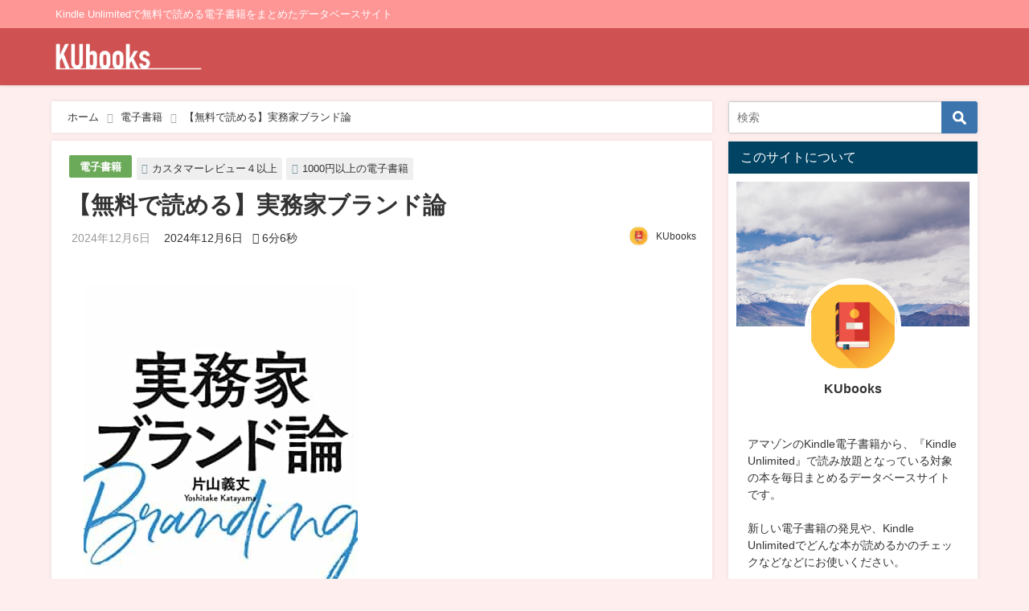

--- FILE ---
content_type: text/html; charset=UTF-8
request_url: https://ku-books.com/b09qc9s421/
body_size: 25087
content:
<!DOCTYPE html>
<html lang="ja">
<head>
<meta charset="utf-8">
<meta http-equiv="X-UA-Compatible" content="IE=edge">
<meta name="viewport" content="width=device-width, initial-scale=1" />

<meta name="description" content="">
<meta name="thumbnail" content="https://ku-books.com/wp-content/uploads/2022/03/img-6226-150x150.jpg" /><meta name="robots" content="archive, follow, index">
<!-- Diver OGP -->
<meta property="og:locale" content="ja_JP" />
<meta property="og:title" content="【無料で読める】実務家ブランド論" />
<meta property="og:description" content="" />
<meta property="og:type" content="article" />
<meta property="og:url" content="https://ku-books.com/b09qc9s421/" />
<meta property="og:image" content="https://ku-books.com/wp-content/uploads/2022/03/img-6226.jpg" />
<meta property="og:site_name" content="KUbooks" />
<meta name="twitter:card" content="summary_large_image" />
<meta name="twitter:title" content="【無料で読める】実務家ブランド論" />
<meta name="twitter:url" content="https://ku-books.com/b09qc9s421/" />
<meta name="twitter:description" content="" />
<meta name="twitter:image" content="https://ku-books.com/wp-content/uploads/2022/03/img-6226.jpg" />
<!-- / Diver OGP -->
<link rel="canonical" href="https://ku-books.com/b09qc9s421/">
<link rel="shortcut icon" href="https://ku-books.com/wp-content/uploads/2022/08/KUbooks_Icon.png">
<!--[if IE]>
		<link rel="shortcut icon" href="">
<![endif]-->
<link rel="apple-touch-icon" href="" />

		<!-- All in One SEO 4.1.7 -->
		<title>【無料で読める】実務家ブランド論 - KUbooks</title>
		<meta name="description" content="著者：片山義丈 ページ数：230 ¥1,250 → ¥0 発売即重版! 広告・宣伝カテゴリでランキング1位を獲" />
		<meta name="robots" content="max-image-preview:large" />
		<link rel="canonical" href="https://ku-books.com/b09qc9s421/" />

		<script async src="https://pagead2.googlesyndication.com/pagead/js/adsbygoogle.js?client=ca-pub-1714650871570552"
   crossorigin="anonymous"></script>
		<meta property="og:locale" content="ja_JP" />
		<meta property="og:site_name" content="KUbooks - Kindle Unlimitedで無料で読める電子書籍をまとめたデータベースサイト" />
		<meta property="og:type" content="article" />
		<meta property="og:title" content="【無料で読める】実務家ブランド論 - KUbooks" />
		<meta property="og:description" content="著者：片山義丈 ページ数：230 ¥1,250 → ¥0 発売即重版! 広告・宣伝カテゴリでランキング1位を獲" />
		<meta property="og:url" content="https://ku-books.com/b09qc9s421/" />
		<meta property="article:published_time" content="2024-12-06T03:37:58+00:00" />
		<meta property="article:modified_time" content="2024-12-06T03:37:58+00:00" />
		<meta name="twitter:card" content="summary" />
		<meta name="twitter:title" content="【無料で読める】実務家ブランド論 - KUbooks" />
		<meta name="twitter:description" content="著者：片山義丈 ページ数：230 ¥1,250 → ¥0 発売即重版! 広告・宣伝カテゴリでランキング1位を獲" />
		<script type="application/ld+json" class="aioseo-schema">
			{"@context":"https:\/\/schema.org","@graph":[{"@type":"WebSite","@id":"https:\/\/ku-books.com\/#website","url":"https:\/\/ku-books.com\/","name":"KUbooks","description":"Kindle Unlimited\u3067\u7121\u6599\u3067\u8aad\u3081\u308b\u96fb\u5b50\u66f8\u7c4d\u3092\u307e\u3068\u3081\u305f\u30c7\u30fc\u30bf\u30d9\u30fc\u30b9\u30b5\u30a4\u30c8","inLanguage":"ja","publisher":{"@id":"https:\/\/ku-books.com\/#organization"}},{"@type":"Organization","@id":"https:\/\/ku-books.com\/#organization","name":"KUbooks","url":"https:\/\/ku-books.com\/"},{"@type":"BreadcrumbList","@id":"https:\/\/ku-books.com\/b09qc9s421\/#breadcrumblist","itemListElement":[{"@type":"ListItem","@id":"https:\/\/ku-books.com\/#listItem","position":1,"item":{"@type":"WebPage","@id":"https:\/\/ku-books.com\/","name":"\u30db\u30fc\u30e0","description":"Kindle Unlimited\u3067\u7121\u6599\u3067\u8aad\u3081\u308b\u96fb\u5b50\u66f8\u7c4d\u3092\u307e\u3068\u3081\u305f\u30c7\u30fc\u30bf\u30d9\u30fc\u30b9\u30b5\u30a4\u30c8","url":"https:\/\/ku-books.com\/"},"nextItem":"https:\/\/ku-books.com\/b09qc9s421\/#listItem"},{"@type":"ListItem","@id":"https:\/\/ku-books.com\/b09qc9s421\/#listItem","position":2,"item":{"@type":"WebPage","@id":"https:\/\/ku-books.com\/b09qc9s421\/","name":"\u3010\u7121\u6599\u3067\u8aad\u3081\u308b\u3011\u5b9f\u52d9\u5bb6\u30d6\u30e9\u30f3\u30c9\u8ad6","description":"\u8457\u8005\uff1a\u7247\u5c71\u7fa9\u4e08 \u30da\u30fc\u30b8\u6570\uff1a230 \u00a51,250 \u2192 \u00a50 \u767a\u58f2\u5373\u91cd\u7248! \u5e83\u544a\u30fb\u5ba3\u4f1d\u30ab\u30c6\u30b4\u30ea\u3067\u30e9\u30f3\u30ad\u30f3\u30b01\u4f4d\u3092\u7372","url":"https:\/\/ku-books.com\/b09qc9s421\/"},"previousItem":"https:\/\/ku-books.com\/#listItem"}]},{"@type":"Person","@id":"https:\/\/ku-books.com\/author\/kubook_admin\/#author","url":"https:\/\/ku-books.com\/author\/kubook_admin\/","name":"KUbooks","image":{"@type":"ImageObject","@id":"https:\/\/ku-books.com\/b09qc9s421\/#authorImage","url":"https:\/\/ku-books.com\/wp-content\/uploads\/2022\/02\/avatar_user_1_1645502979-96x96.jpg","width":96,"height":96,"caption":"KUbooks"}},{"@type":"WebPage","@id":"https:\/\/ku-books.com\/b09qc9s421\/#webpage","url":"https:\/\/ku-books.com\/b09qc9s421\/","name":"\u3010\u7121\u6599\u3067\u8aad\u3081\u308b\u3011\u5b9f\u52d9\u5bb6\u30d6\u30e9\u30f3\u30c9\u8ad6 - KUbooks","description":"\u8457\u8005\uff1a\u7247\u5c71\u7fa9\u4e08 \u30da\u30fc\u30b8\u6570\uff1a230 \u00a51,250 \u2192 \u00a50 \u767a\u58f2\u5373\u91cd\u7248! \u5e83\u544a\u30fb\u5ba3\u4f1d\u30ab\u30c6\u30b4\u30ea\u3067\u30e9\u30f3\u30ad\u30f3\u30b01\u4f4d\u3092\u7372","inLanguage":"ja","isPartOf":{"@id":"https:\/\/ku-books.com\/#website"},"breadcrumb":{"@id":"https:\/\/ku-books.com\/b09qc9s421\/#breadcrumblist"},"author":"https:\/\/ku-books.com\/author\/kubook_admin\/#author","creator":"https:\/\/ku-books.com\/author\/kubook_admin\/#author","image":{"@type":"ImageObject","@id":"https:\/\/ku-books.com\/#mainImage","url":"https:\/\/ku-books.com\/wp-content\/uploads\/2022\/03\/img-6226.jpg","width":341,"height":500},"primaryImageOfPage":{"@id":"https:\/\/ku-books.com\/b09qc9s421\/#mainImage"},"datePublished":"2024-12-06T03:37:58+09:00","dateModified":"2024-12-06T03:37:58+09:00"},{"@type":"BlogPosting","@id":"https:\/\/ku-books.com\/b09qc9s421\/#blogposting","name":"\u3010\u7121\u6599\u3067\u8aad\u3081\u308b\u3011\u5b9f\u52d9\u5bb6\u30d6\u30e9\u30f3\u30c9\u8ad6 - KUbooks","description":"\u8457\u8005\uff1a\u7247\u5c71\u7fa9\u4e08 \u30da\u30fc\u30b8\u6570\uff1a230 \u00a51,250 \u2192 \u00a50 \u767a\u58f2\u5373\u91cd\u7248! \u5e83\u544a\u30fb\u5ba3\u4f1d\u30ab\u30c6\u30b4\u30ea\u3067\u30e9\u30f3\u30ad\u30f3\u30b01\u4f4d\u3092\u7372","inLanguage":"ja","headline":"\u3010\u7121\u6599\u3067\u8aad\u3081\u308b\u3011\u5b9f\u52d9\u5bb6\u30d6\u30e9\u30f3\u30c9\u8ad6","author":{"@id":"https:\/\/ku-books.com\/author\/kubook_admin\/#author"},"publisher":{"@id":"https:\/\/ku-books.com\/#organization"},"datePublished":"2024-12-06T03:37:58+09:00","dateModified":"2024-12-06T03:37:58+09:00","articleSection":"\u96fb\u5b50\u66f8\u7c4d, 1000\u5186\u4ee5\u4e0a\u306e\u96fb\u5b50\u66f8\u7c4d, \u30ab\u30b9\u30bf\u30de\u30fc\u30ec\u30d3\u30e5\u30fc\uff14\u4ee5\u4e0a","mainEntityOfPage":{"@id":"https:\/\/ku-books.com\/b09qc9s421\/#webpage"},"isPartOf":{"@id":"https:\/\/ku-books.com\/b09qc9s421\/#webpage"},"image":{"@type":"ImageObject","@id":"https:\/\/ku-books.com\/#articleImage","url":"https:\/\/ku-books.com\/wp-content\/uploads\/2022\/03\/img-6226.jpg","width":341,"height":500}}]}
		</script>
		<!-- All in One SEO -->


<!-- Google Tag Manager for WordPress by gtm4wp.com -->
<script data-cfasync="false" data-pagespeed-no-defer>//<![CDATA[
	var gtm4wp_datalayer_name = "dataLayer";
	var dataLayer = dataLayer || [];
//]]>
</script>
<!-- End Google Tag Manager for WordPress by gtm4wp.com --><link rel='dns-prefetch' href='//cdnjs.cloudflare.com' />
<link rel='dns-prefetch' href='//c0.wp.com' />
<link rel="alternate" type="application/rss+xml" title="KUbooks &raquo; フィード" href="https://ku-books.com/feed/" />
<link rel="alternate" type="application/rss+xml" title="KUbooks &raquo; コメントフィード" href="https://ku-books.com/comments/feed/" />
<link rel="alternate" type="application/rss+xml" title="KUbooks &raquo; 【無料で読める】実務家ブランド論 のコメントのフィード" href="https://ku-books.com/b09qc9s421/feed/" />
<link rel="alternate" title="oEmbed (JSON)" type="application/json+oembed" href="https://ku-books.com/wp-json/oembed/1.0/embed?url=https%3A%2F%2Fku-books.com%2Fb09qc9s421%2F" />
<link rel="alternate" title="oEmbed (XML)" type="text/xml+oembed" href="https://ku-books.com/wp-json/oembed/1.0/embed?url=https%3A%2F%2Fku-books.com%2Fb09qc9s421%2F&#038;format=xml" />
<style id='wp-img-auto-sizes-contain-inline-css' type='text/css'>
img:is([sizes=auto i],[sizes^="auto," i]){contain-intrinsic-size:3000px 1500px}
/*# sourceURL=wp-img-auto-sizes-contain-inline-css */
</style>
<style id='wp-block-library-inline-css' type='text/css'>
:root{--wp-block-synced-color:#7a00df;--wp-block-synced-color--rgb:122,0,223;--wp-bound-block-color:var(--wp-block-synced-color);--wp-editor-canvas-background:#ddd;--wp-admin-theme-color:#007cba;--wp-admin-theme-color--rgb:0,124,186;--wp-admin-theme-color-darker-10:#006ba1;--wp-admin-theme-color-darker-10--rgb:0,107,160.5;--wp-admin-theme-color-darker-20:#005a87;--wp-admin-theme-color-darker-20--rgb:0,90,135;--wp-admin-border-width-focus:2px}@media (min-resolution:192dpi){:root{--wp-admin-border-width-focus:1.5px}}.wp-element-button{cursor:pointer}:root .has-very-light-gray-background-color{background-color:#eee}:root .has-very-dark-gray-background-color{background-color:#313131}:root .has-very-light-gray-color{color:#eee}:root .has-very-dark-gray-color{color:#313131}:root .has-vivid-green-cyan-to-vivid-cyan-blue-gradient-background{background:linear-gradient(135deg,#00d084,#0693e3)}:root .has-purple-crush-gradient-background{background:linear-gradient(135deg,#34e2e4,#4721fb 50%,#ab1dfe)}:root .has-hazy-dawn-gradient-background{background:linear-gradient(135deg,#faaca8,#dad0ec)}:root .has-subdued-olive-gradient-background{background:linear-gradient(135deg,#fafae1,#67a671)}:root .has-atomic-cream-gradient-background{background:linear-gradient(135deg,#fdd79a,#004a59)}:root .has-nightshade-gradient-background{background:linear-gradient(135deg,#330968,#31cdcf)}:root .has-midnight-gradient-background{background:linear-gradient(135deg,#020381,#2874fc)}:root{--wp--preset--font-size--normal:16px;--wp--preset--font-size--huge:42px}.has-regular-font-size{font-size:1em}.has-larger-font-size{font-size:2.625em}.has-normal-font-size{font-size:var(--wp--preset--font-size--normal)}.has-huge-font-size{font-size:var(--wp--preset--font-size--huge)}.has-text-align-center{text-align:center}.has-text-align-left{text-align:left}.has-text-align-right{text-align:right}.has-fit-text{white-space:nowrap!important}#end-resizable-editor-section{display:none}.aligncenter{clear:both}.items-justified-left{justify-content:flex-start}.items-justified-center{justify-content:center}.items-justified-right{justify-content:flex-end}.items-justified-space-between{justify-content:space-between}.screen-reader-text{border:0;clip-path:inset(50%);height:1px;margin:-1px;overflow:hidden;padding:0;position:absolute;width:1px;word-wrap:normal!important}.screen-reader-text:focus{background-color:#ddd;clip-path:none;color:#444;display:block;font-size:1em;height:auto;left:5px;line-height:normal;padding:15px 23px 14px;text-decoration:none;top:5px;width:auto;z-index:100000}html :where(.has-border-color){border-style:solid}html :where([style*=border-top-color]){border-top-style:solid}html :where([style*=border-right-color]){border-right-style:solid}html :where([style*=border-bottom-color]){border-bottom-style:solid}html :where([style*=border-left-color]){border-left-style:solid}html :where([style*=border-width]){border-style:solid}html :where([style*=border-top-width]){border-top-style:solid}html :where([style*=border-right-width]){border-right-style:solid}html :where([style*=border-bottom-width]){border-bottom-style:solid}html :where([style*=border-left-width]){border-left-style:solid}html :where(img[class*=wp-image-]){height:auto;max-width:100%}:where(figure){margin:0 0 1em}html :where(.is-position-sticky){--wp-admin--admin-bar--position-offset:var(--wp-admin--admin-bar--height,0px)}@media screen and (max-width:600px){html :where(.is-position-sticky){--wp-admin--admin-bar--position-offset:0px}}
.has-text-align-justify{text-align:justify;}
/*wp_block_styles_on_demand_placeholder:697b3f8dd158e*/
/*# sourceURL=wp-block-library-inline-css */
</style>
<style id='classic-theme-styles-inline-css' type='text/css'>
/*! This file is auto-generated */
.wp-block-button__link{color:#fff;background-color:#32373c;border-radius:9999px;box-shadow:none;text-decoration:none;padding:calc(.667em + 2px) calc(1.333em + 2px);font-size:1.125em}.wp-block-file__button{background:#32373c;color:#fff;text-decoration:none}
/*# sourceURL=/wp-includes/css/classic-themes.min.css */
</style>
<link rel='stylesheet'  href='https://ku-books.com/wp-content/themes/diver/style.min.css?ver=6.9&#038;theme=4.7.6'  media='all'>
<link rel='stylesheet'  href='https://ku-books.com/wp-content/themes/diver_child/style.css?theme=4.7.6'  media='all'>
<link rel='stylesheet'  href='https://ku-books.com/wp-content/themes/diver/lib/functions/editor/gutenberg/blocks.min.css?ver=6.9&#038;theme=4.7.6'  media='all'>
<link rel='stylesheet'  href='https://cdnjs.cloudflare.com/ajax/libs/Swiper/4.5.0/css/swiper.min.css'  media='all'>
<link rel='stylesheet'  href='https://ku-books.com/wp-content/plugins/yet-another-related-posts-plugin/style/styles_thumbnails.css?ver=5.27.8&#038;theme=4.7.6'  media='all'>
<style id='yarpp-thumbnails-inline-css' type='text/css'>
.yarpp-thumbnails-horizontal .yarpp-thumbnail {width: 160px;height: 200px;margin: 5px;margin-left: 0px;}.yarpp-thumbnail > img, .yarpp-thumbnail-default {width: 150px;height: 150px;margin: 5px;}.yarpp-thumbnails-horizontal .yarpp-thumbnail-title {margin: 7px;margin-top: 0px;width: 150px;}.yarpp-thumbnail-default > img {min-height: 150px;min-width: 150px;}
/*# sourceURL=yarpp-thumbnails-inline-css */
</style>
<link rel='stylesheet'  href='https://c0.wp.com/p/jetpack/11.0.2/css/jetpack.css'  media='all'>
<script type="text/javascript"src="https://c0.wp.com/c/6.9/wp-includes/js/jquery/jquery.min.js" id="jquery-core-js"></script>
<script type="text/javascript"src="https://c0.wp.com/c/6.9/wp-includes/js/jquery/jquery-migrate.min.js" id="jquery-migrate-js"></script>
<link rel="https://api.w.org/" href="https://ku-books.com/wp-json/" /><link rel="alternate" title="JSON" type="application/json" href="https://ku-books.com/wp-json/wp/v2/posts/18647" /><link rel="EditURI" type="application/rsd+xml" title="RSD" href="https://ku-books.com/xmlrpc.php?rsd" />
<meta name="generator" content="WordPress 6.9" />
<link rel='shortlink' href='https://ku-books.com/?p=18647' />

<!-- Google Tag Manager for WordPress by gtm4wp.com -->
<script data-cfasync="false" data-pagespeed-no-defer>//<![CDATA[
	var dataLayer_content = {"pagePostType":"post","pagePostType2":"single-post","pageCategory":["book-page"],"pageAttributes":["over-1000yen","review-over-4-0"],"pagePostAuthor":"KUbooks"};
	dataLayer.push( dataLayer_content );//]]>
</script>
<script data-cfasync="false">//<![CDATA[
(function(w,d,s,l,i){w[l]=w[l]||[];w[l].push({'gtm.start':
new Date().getTime(),event:'gtm.js'});var f=d.getElementsByTagName(s)[0],
j=d.createElement(s),dl=l!='dataLayer'?'&l='+l:'';j.async=true;j.src=
'//www.googletagmanager.com/gtm.'+'js?id='+i+dl;f.parentNode.insertBefore(j,f);
})(window,document,'script','dataLayer','GTM-PH4MZ7B');//]]>
</script>
<!-- End Google Tag Manager -->
<!-- End Google Tag Manager for WordPress by gtm4wp.com --><style>img#wpstats{display:none}</style>
	<script type="application/ld+json">{
            "@context" : "http://schema.org",
            "@type" : "Article",
            "mainEntityOfPage":{ 
                  "@type":"WebPage", 
                  "@id":"https://ku-books.com/b09qc9s421/" 
                }, 
            "headline" : "【無料で読める】実務家ブランド論",
            "author" : {
                 "@type" : "Person",
                 "name" : "KUbooks",
                 "url" : "https://ku-books.com/author/kubook_admin/"
                 },
            "datePublished" : "2024-12-06T12:37:58+0900",
            "dateModified" : "2024-12-06T12:37:58+0900",
            "image" : {
                 "@type" : "ImageObject",
                 "url" : "https://ku-books.com/wp-content/uploads/2022/03/img-6226.jpg",
                 "width" : "341",
                 "height" : "500"
                 },
            "articleSection" : "電子書籍",
            "url" : "https://ku-books.com/b09qc9s421/",
            "publisher" : {
               "@type" : "Organization",
               "name" : "KUbooks"
              },
            "logo" : {
                 "@type" : "ImageObject",
                 "url" : "https://ku-books.com/wp-content/uploads/2022/07/KUbooks.png"}
            },
            "description" : ""}</script><style>body{background-image:url()}</style><style>#onlynav ul ul,#nav_fixed #nav ul ul,.header-logo #nav ul ul{visibility:hidden;opacity:0;transition:.2s ease-in-out;transform:translateY(10px)}#onlynav ul ul ul,#nav_fixed #nav ul ul ul,.header-logo #nav ul ul ul{transform:translateX(-20px) translateY(0)}#onlynav ul li:hover>ul,#nav_fixed #nav ul li:hover>ul,.header-logo #nav ul li:hover>ul{visibility:visible;opacity:1;transform:translateY(0)}#onlynav ul ul li:hover>ul,#nav_fixed #nav ul ul li:hover>ul,.header-logo #nav ul ul li:hover>ul{transform:translateX(0) translateY(0)}</style><style>body{background-color:#fee;color:#333}a{color:#333}a:hover{color:#04C}.header-wrap,#header ul.sub-menu,#header ul.children,#scrollnav,.description_sp,#nav_fixed.fixed{background:#d05151;color:#fff}.header-wrap a,#nav_fixed.fixed a,div.logo_title{color:#fff}.header-wrap a:hover,#nav_fixed.fixed a:hover,div.logo_title:hover{color:#04c}.drawer-nav-btn span{background-color:#fff}.drawer-nav-btn:before,.drawer-nav-btn:after{border-color:#fff}.header_small_menu{background:#ff9696;color:#fff;border-bottom:none}.header_small_menu a{color:#fff}.header_small_menu a:hover{color:#04c}#onlynav,#onlynav ul li a,#nav_fixed #nav ul ul{background:#d05151;color:#fff}#onlynav ul>li:hover>a{background:#ffc4c4;color:#d05151}#bigfooter{background:#ff9696;color:#fff}#bigfooter a{color:#fff}#bigfooter a:hover{color:#04c}#footer{background:#d05151;color:#fff}#footer a{color:#fff}#footer a:hover{color:#04c}#sidebar .widget{background:#fff}.post-box-contents,#main-wrap #pickup_posts_container img,.hentry,#single-main .post-sub,.single_thumbnail,.navigation,.in_loop,#breadcrumb,.pickup-cat-list,.maintop-widget,.mainbottom-widget,#share_plz,.sticky-post-box,.catpage_content_wrap,.cat-post-main{background:#fff}.post-box{border-color:#ffd2d2}</style><style>@media screen and (min-width:1201px){#main-wrap,.header-wrap .header-logo,.header_small_content,.bigfooter_wrap,.footer_content,.container_top_widget,.container_bottom_widget{width:90%}}@media screen and (max-width:1200px){#main-wrap,.header-wrap .header-logo,.header_small_content,.bigfooter_wrap,.footer_content,.container_top_widget,.container_bottom_widget{width:96%}}@media screen and (max-width:768px){#main-wrap,.header-wrap .header-logo,.header_small_content,.bigfooter_wrap,.footer_content,.container_top_widget,.container_bottom_widget{width:100%}}@media screen and (min-width:960px){#sidebar{width:310px}}</style><style>@media screen and (min-width:1201px){#main-wrap{width:90%}}@media screen and (max-width:1200px){#main-wrap{width:96%}}</style>
<script src="https://www.youtube.com/iframe_api"></script>

</head>
<body itemscope="itemscope" itemtype="http://schema.org/WebPage" class="wp-singular post-template-default single single-post postid-18647 single-format-standard wp-embed-responsive wp-theme-diver wp-child-theme-diver_child">

<div id="container">
<!-- header -->
	<!-- lpページでは表示しない -->
	<div id="header" class="clearfix">
					<header class="header-wrap" role="banner" itemscope="itemscope" itemtype="http://schema.org/WPHeader">
			<div class="header_small_menu clearfix">
		<div class="header_small_content">
			<div id="description">Kindle Unlimitedで無料で読める電子書籍をまとめたデータベースサイト</div>
			<nav class="header_small_menu_right" role="navigation" itemscope="itemscope" itemtype="http://scheme.org/SiteNavigationElement">
							</nav>
		</div>
	</div>

			<div class="header-logo clearfix">
				

				<!-- /Navigation -->

								<div id="logo">
										<a href="https://ku-books.com/">
						
															<img src="https://ku-books.com/wp-content/uploads/2022/07/KUbooks.png" alt="KUbooks" width="250" height="59">
							
											</a>
				</div>
									<nav id="nav" role="navigation" itemscope="itemscope" itemtype="http://scheme.org/SiteNavigationElement">
											</nav>
							</div>
		</header>
		<nav id="scrollnav" class="inline-nospace" role="navigation" itemscope="itemscope" itemtype="http://scheme.org/SiteNavigationElement">
					</nav>
		
		<div id="nav_fixed">
		<div class="header-logo clearfix">
			<!-- Navigation -->
			

			<!-- /Navigation -->
			<div class="logo clearfix">
				<a href="https://ku-books.com/">
					
													<img src="https://ku-books.com/wp-content/uploads/2022/07/KUbooks.png" alt="KUbooks" width="250" height="59">
													
									</a>
			</div>
					<nav id="nav" role="navigation" itemscope="itemscope" itemtype="http://scheme.org/SiteNavigationElement">
							</nav>
				</div>
	</div>
							</div>
	<div class="d_sp">
		</div>
	
	<div id="main-wrap">
	<!-- main -->
	
	<main id="single-main"  style="float:left;margin-right:-330px;padding-right:330px;" role="main">
									<!-- パンくず -->
				<ul id="breadcrumb" itemscope itemtype="http://schema.org/BreadcrumbList">
<li itemprop="itemListElement" itemscope itemtype="http://schema.org/ListItem"><a href="https://ku-books.com/" itemprop="item"><span itemprop="name"><i class="fa fa-home" aria-hidden="true"></i> ホーム</span></a><meta itemprop="position" content="1" /></li><li itemprop="itemListElement" itemscope itemtype="http://schema.org/ListItem"><a href="https://ku-books.com/category/book-page/" itemprop="item"><span itemprop="name">電子書籍</span></a><meta itemprop="position" content="2" /></li><li class="breadcrumb-title" itemprop="itemListElement" itemscope itemtype="http://schema.org/ListItem"><a href="https://ku-books.com/b09qc9s421/" itemprop="item"><span itemprop="name">【無料で読める】実務家ブランド論</span></a><meta itemprop="position" content="3" /></li></ul> 
				<div id="content_area" class="fadeIn animated">
										<article id="post-18647" class="post-18647 post type-post status-publish format-standard has-post-thumbnail hentry category-book-page tag-over-1000yen tag-review-over-4-0" >
						<header>
							<div class="post-meta clearfix">
								<div class="cat-tag">
																			<div class="single-post-category" style="background:#6baa58"><a href="https://ku-books.com/category/book-page/" rel="category tag">電子書籍</a></div>
																		<div class="tag"><a href="https://ku-books.com/tag/review-over-4-0/" rel="tag">カスタマーレビュー４以上</a></div><div class="tag"><a href="https://ku-books.com/tag/over-1000yen/" rel="tag">1000円以上の電子書籍</a></div>								</div>

								<h1 class="single-post-title entry-title">【無料で読める】実務家ブランド論</h1>
								<div class="post-meta-bottom">
																	<time class="single-post-date published updated" datetime="2024-12-06"><i class="fa fa-calendar" aria-hidden="true"></i>2024年12月6日</time>
																									<time class="single-post-date modified" datetime="2024-12-06"><i class="fa fa-refresh" aria-hidden="true"></i>2024年12月6日</time>
																 								<span class="post_reading_time">
									6分6秒								</span>
								
								</div>
																	<ul class="post-author vcard author">
									<li class="post-author-thum"><img alt='' src='https://ku-books.com/wp-content/uploads/2022/02/avatar_user_1_1645502979-25x25.jpg' srcset='https://ku-books.com/wp-content/uploads/2022/02/avatar_user_1_1645502979-50x50.jpg 2x' class='avatar avatar-25 photo' height='25' width='25' decoding='async'/></li>
									<li class="post-author-name fn post-author"><a href="https://ku-books.com/author/kubook_admin/">KUbooks</a>
									</li>
									</ul>
															</div>
							

						</header>
						<section class="single-post-main">
																

								<div class="content">
																<p>    <a href="https://www.amazon.co.jp/dp/B09QC9S421?tag=ku-book-22" target="_blank" rel="noopener noreferrer"><img decoding="async" src="https://ku-books.com/wp-content/uploads/2024/12/img-975.jpg"></a></p>
<p>    <span id="more-18647"></span><br />
    <strong>著者</strong>：片山義丈<br />
<strong>ページ数</strong>：230</p>
<p><s>¥1,250</s> → <span style="color:#CC3300;font-size:x-large;"><strong>¥0</strong></span></p>
<div class="sc_frame_wrap">
<div class="sc_frame" style="border:1px solid #ccc;border-radius:5px;background-color:#E3F6CE;color:#333;">
<div class="sc_frame_text">
    <b>発売即重版! 広告・宣伝カテゴリでランキング1位を獲得! (2021年8月25日、9月20日~10月14日)<br />
●田中 洋 氏(中央大学ビジネススクール教授)推薦の書<br />
「片山さんのブランド論は実務家が長年考えてきた思考を結晶化させたものとして、一読に値します」<br />
●音部 大輔 氏(クー・マーケティング・カンパニー代表取締役)推薦の書<br />
「ブランディングの次の一手に迷ったら、その週末に手に取るべき一冊です。」</b></p>
<p>著名なブランド論やブランディングの教科書と言える本は世の中に多くあります。しかし、その本に書かれている通りにブランドづくりに取り組んでも、日本ではブランドはつくれません。<br />
<b>日本企業で長年にわたってブランディングを担当する実務家が33年かかってたどりついた、本当に使えるブランドづくりの教科書。</b></p>
<p><b>【マーケティングにおいてブランドは重要】</b><br />
マーケティングにおいてブランドの重要性はいうまでもありません。<br />
ブランドは今や「第五の経営資源」です。<br />
しかし、皆さんのブランディングはうまく進んでいますか?<br />
そもそも「ブランドとは何か」をきちんと答えられますか?</p>
<p><b>【33年かかってたどりついた、本当に使えるブランドづくりの教科書】</b><br />
アーカーやケラーの著名なブランド論、グローバル事例をお手本とする有名コンサル企業のブランドの教科書をそのまま鵜呑みにして、ブランディングに取り組んでも、日本ではブランドはできないのです。</p>
<p>もちろん、これらはたしかに正しいのですが、実際にブランディングに使うためには、日本向けに翻訳する必要がありました。実務家が、今までのブランドの教科書を実務現場で実践し、数多くの失敗をかさねて、33年かかってまとめた「日本企業のブランドや商品が本当の意味でのブランドづくりに実践できる方法」が本書。日本企業の実務者の視点からブランド論を翻訳した、初めての書籍です。</p>
<p><b>【まえがきより】</b><br />
もし、あなたが「ブランドは差別化である」とか、「ブランドは約束である」といった言説を信じているのだとすれば、絶対にブランドはつくれません。まして「ブランドは第五の経営資源」などと言い出したら末期症状。社内で「ブランドかぶれの頭でっかち」と言われてしまいます。世の中にある「ブランド論の本」「ブランドの教科書」を無邪気に信じて、そこに書かれていることをそのままやってみても、現実にはブランドはつくれないのです。<br />
では、どうしたらブランドをつくれるようになるのでしょうか。<b>この本では、「ブランドとは実務家にとって、そもそも何なのか」をまず明らかにし、「ブランドをつくる現実的な方法」を、「難しい言葉をできるだけ使わず」に説明していきます。どんな企業、どのような商品でも、きちんとブランドをつくることができること。これこそが、私がこの本で目指していることです。</b></p>
<p><b>【目次】</b><br />
◉ 第一章 教科書ブランド論でブランドはつくれない理由<br />
1-1 なぜ、あなたの会社はブランドがつくれないのか?あいまいな「定義」が引き起こす問題<br />
1-2 あなたの企業・商品・サービスは凡人です! 教科書ブランド論が与える幻想<br />
1-3 目的が不明瞭なまま始まるブランドプロジェクトの末路<br />
1-4 気づけば社内から総スカン! ? ブランド実務家が“孤立する&#8221;理由<br />
1-5 意外すぎるブランドの正体! 実務家のための泥臭いブランド定義とは?<br />
1-6 どうしてブランドを「妄想」と定義したのか<br />
1-7 ブランドの階級は5階層。<br />
1-8 「実務家ブランド論」におけるブランドをつくる目的とは?<br />
1-9 なぜ、実務家はブランドづくりを間違えてしまうのか?<br />
〈コラム〉 乱用されている「ブランド」という言葉。その正体と、つきあい方</p>
<p>◉ 第二章 実務家ブランド論における「ブランドの土台」とは<br />
2-1 「機能的価値」よりも「情緒的価値」が高い異常な時代<br />
2-2 実務家ブランド論のブランドづくりはまず土台から<br />
2-3 存在価値(ブランドアイデンティティ)がブランドづくりの成否を決める<br />
2-4 凡人の「存在価値」を意味あるものに変換するのが、「約束」<br />
2-5 「人格・個性」を偽ると、ブランドづくりは失敗します。<br />
2-6 SDGsで、ブランドなんかつくれません!</p>
<p>◉ 第三章 実務家ブランド論のブランドづくりの方法<br />
3-1 ブランド「戦略」不在の、ブランドづくりの大罪<br />
3-2 そもそもブランドはどうやってできる?<br />
3-3 ブランドづくりは、「方程式」に基づいて進めよう<br />
3-4 「目指すブランド」は、生活者からどんな企業・商品と思ってほしいのか!<br />
3-5 トリプルメディアで「ブランド」を伝える<br />
3-6 貯める力を強くすることがブランドづくりの極意<br />
◉[特別対談] 田中洋教授×片山義丈<br />
平凡な企業にとってのブランドは「妄想」という想像力から生まれる<br />
◉ 終章 日本におけるブランドづくりはいばらの道。だからこそ取り組む価値があります。
    </p></div>
</div>
</div>
<h3>シリーズ一覧</h3>
<ul>
<li>同シリーズの電子書籍はありませんでした。</li>
</ul>
<p>　</p>
<div class="button simple block"><a href="https://www.amazon.co.jp/dp/B09QC9S421?tag=ku-book-22"  target="_blank" rel="noopener noreferrer" class="big" style="background-color:#c15956;color:#fff;border-radius:3px;border:0px solid #5681a3;"><i class="fa fa-arrow-circle-right before" aria-hidden="true"></i>Amazonで電子書籍をダウンロードする</a></div>
<div class="aside-normal"><span><i class="fa fa-comments-o" aria-hidden="true"></i></span>　
    Kindle Unlimitedは、現在<strong>30日間無料体験キャンペーン</strong>を行っています！</p>
<p>    この期間中は料金が<strong>980円→0円</strong>となるため、この記事で紹介している電子書籍は、すべてこのKindle Unlimited無料体験で読むことが可能です。</p>
<p>    <a href="https://amzn.to/3h6ZsXg" target="_blank" rel="noopener noreferrer"><span style="font-size:large;"><strong>Kindle Unlimited 無料体験に登録する</strong></span></a><br />
    </div>
<div class='yarpp yarpp-related yarpp-related-website yarpp-template-thumbnails'>
<!-- YARPP Thumbnails -->
<h3>こちらの電子書籍も読まれています</h3>
<div class="yarpp-thumbnails-horizontal">
<a class='yarpp-thumbnail' rel='norewrite' href='https://ku-books.com/b078p1zrw9/' title='【無料で読める】Trip Route 8 カンボジア編 2019（アンコールワット プノンペン シアヌークビル）: ガイドブック'>
<img width="150" height="150" src="https://ku-books.com/wp-content/uploads/2024/03/img-1590-150x150.jpg" class="attachment-thumbnail size-thumbnail wp-post-image" alt="" data-pin-nopin="true" srcset="https://ku-books.com/wp-content/uploads/2024/03/img-1590-150x150.jpg 150w, https://ku-books.com/wp-content/uploads/2024/03/img-1590-120x120.jpg 120w" sizes="(max-width: 150px) 100vw, 150px" /><span class="yarpp-thumbnail-title">【無料で読める】Trip Route 8 カンボジア編 2019（アンコールワット プノンペン シアヌークビル）: ガイドブック</span></a>
<a class='yarpp-thumbnail' rel='norewrite' href='https://ku-books.com/b01giez1bo/' title='【無料で読める】Trip Route 5.1 イタリア編 2019: ガイドブック'>
<img width="150" height="150" src="https://ku-books.com/wp-content/uploads/2023/06/img-1985-150x150.jpg" class="attachment-thumbnail size-thumbnail wp-post-image" alt="" data-pin-nopin="true" srcset="https://ku-books.com/wp-content/uploads/2023/06/img-1985-150x150.jpg 150w, https://ku-books.com/wp-content/uploads/2023/06/img-1985-120x120.jpg 120w" sizes="(max-width: 150px) 100vw, 150px" /><span class="yarpp-thumbnail-title">【無料で読める】Trip Route 5.1 イタリア編 2019: ガイドブック</span></a>
<a class='yarpp-thumbnail' rel='norewrite' href='https://ku-books.com/b08fr4n93l/' title='【無料で読める】はじめてのプログラミング Python 入門者になるための１歩'>
<img width="150" height="150" src="https://ku-books.com/wp-content/uploads/2022/05/img-2936-150x150.jpg" class="attachment-thumbnail size-thumbnail wp-post-image" alt="" data-pin-nopin="true" srcset="https://ku-books.com/wp-content/uploads/2022/05/img-2936-150x150.jpg 150w, https://ku-books.com/wp-content/uploads/2022/05/img-2936-120x120.jpg 120w" sizes="(max-width: 150px) 100vw, 150px" /><span class="yarpp-thumbnail-title">【無料で読める】はじめてのプログラミング Python 入門者になるための１歩</span></a>
<a class='yarpp-thumbnail' rel='norewrite' href='https://ku-books.com/b00u1m0fr0/' title='【無料で読める】さるでもできるKindle電子書籍出版: サラリーマンが副業をするなら、WEBライターやアフィリエイトサイトよりも簡単に稼げるキンドル電子書籍出版がおすすめ！'>
<img width="150" height="150" src="https://ku-books.com/wp-content/uploads/2022/08/img-13281-150x150.jpg" class="attachment-thumbnail size-thumbnail wp-post-image" alt="" data-pin-nopin="true" srcset="https://ku-books.com/wp-content/uploads/2022/08/img-13281-150x150.jpg 150w, https://ku-books.com/wp-content/uploads/2022/08/img-13281-120x120.jpg 120w" sizes="(max-width: 150px) 100vw, 150px" /><span class="yarpp-thumbnail-title">【無料で読める】さるでもできるKindle電子書籍出版: サラリーマンが副業をするなら、WEBライターやアフィリエイトサイトよりも簡単に稼げるキンドル電子書籍出版がおすすめ！</span></a>
<a class='yarpp-thumbnail' rel='norewrite' href='https://ku-books.com/b0798qzkp7/' title='【無料で読める】さるでも売れたKindle電子書籍出版: サラリーマンが副業をするなら、WEBライターやアフィリエイトサイトよりも簡単に稼げるキンドル電子書籍出版がおすすめ！'>
<img width="150" height="150" src="https://ku-books.com/wp-content/uploads/2022/04/img-6109-150x150.jpg" class="attachment-thumbnail size-thumbnail wp-post-image" alt="" data-pin-nopin="true" srcset="https://ku-books.com/wp-content/uploads/2022/04/img-6109-150x150.jpg 150w, https://ku-books.com/wp-content/uploads/2022/04/img-6109-120x120.jpg 120w" sizes="(max-width: 150px) 100vw, 150px" /><span class="yarpp-thumbnail-title">【無料で読める】さるでも売れたKindle電子書籍出版: サラリーマンが副業をするなら、WEBライターやアフィリエイトサイトよりも簡単に稼げるキンドル電子書籍出版がおすすめ！</span></a>
<a class='yarpp-thumbnail' rel='norewrite' href='https://ku-books.com/b00u3q3kc6/' title='【無料で読める】Trip Route 6 モロッコ編 2019: ガイドブック'>
<img width="150" height="150" src="https://ku-books.com/wp-content/uploads/2023/04/img-4211-150x150.jpg" class="attachment-thumbnail size-thumbnail wp-post-image" alt="" data-pin-nopin="true" srcset="https://ku-books.com/wp-content/uploads/2023/04/img-4211-150x150.jpg 150w, https://ku-books.com/wp-content/uploads/2023/04/img-4211-120x120.jpg 120w" sizes="(max-width: 150px) 100vw, 150px" /><span class="yarpp-thumbnail-title">【無料で読める】Trip Route 6 モロッコ編 2019: ガイドブック</span></a>
<a class='yarpp-thumbnail' rel='norewrite' href='https://ku-books.com/b0bpr65rz7/' title='【無料で読める】開業当初の士業のためのセルフブランディング: 士業が広報視点をもつことの必要性'>
<img width="150" height="150" src="https://ku-books.com/wp-content/uploads/2022/12/img-18707-150x150.jpg" class="attachment-thumbnail size-thumbnail wp-post-image" alt="" data-pin-nopin="true" srcset="https://ku-books.com/wp-content/uploads/2022/12/img-18707-150x150.jpg 150w, https://ku-books.com/wp-content/uploads/2022/12/img-18707-120x120.jpg 120w" sizes="(max-width: 150px) 100vw, 150px" /><span class="yarpp-thumbnail-title">【無料で読める】開業当初の士業のためのセルフブランディング: 士業が広報視点をもつことの必要性</span></a>
<a class='yarpp-thumbnail' rel='norewrite' href='https://ku-books.com/b074v32ns6/' title='【無料で読める】こんな手法を待っていた!!ローリスク運用FX 月１万円積立で3700万円の資産を作る究極のトレード手法とは: 初心者でもわかる半自動売買トラップトレードの塩漬け対策'>
<img width="150" height="150" src="https://ku-books.com/wp-content/uploads/2024/02/img-4180-150x150.jpg" class="attachment-thumbnail size-thumbnail wp-post-image" alt="" data-pin-nopin="true" srcset="https://ku-books.com/wp-content/uploads/2024/02/img-4180-150x150.jpg 150w, https://ku-books.com/wp-content/uploads/2024/02/img-4180-120x120.jpg 120w" sizes="(max-width: 150px) 100vw, 150px" /><span class="yarpp-thumbnail-title">【無料で読める】こんな手法を待っていた!!ローリスク運用FX 月１万円積立で3700万円の資産を作る究極のトレード手法とは: 初心者でもわかる半自動売買トラップトレードの塩漬け対策</span></a>
<a class='yarpp-thumbnail' rel='norewrite' href='https://ku-books.com/b01lyivqn4/' title='【無料で読める】国立大学附属小学校への道２: 附属の子'>
<img width="150" height="150" src="https://ku-books.com/wp-content/uploads/2025/01/img-4855-150x150.jpg" class="attachment-thumbnail size-thumbnail wp-post-image" alt="" data-pin-nopin="true" srcset="https://ku-books.com/wp-content/uploads/2025/01/img-4855-150x150.jpg 150w, https://ku-books.com/wp-content/uploads/2025/01/img-4855-120x120.jpg 120w" sizes="(max-width: 150px) 100vw, 150px" /><span class="yarpp-thumbnail-title">【無料で読める】国立大学附属小学校への道２: 附属の子</span></a>
<a class='yarpp-thumbnail' rel='norewrite' href='https://ku-books.com/b0cg8hnnhk/' title='【無料で読める】はじめて赤ちゃんを育てるときに読む本: 育児書通りいかなくても大丈夫'>
<img width="150" height="150" src="https://ku-books.com/wp-content/uploads/2023/10/img-508-150x150.jpg" class="attachment-thumbnail size-thumbnail wp-post-image" alt="" data-pin-nopin="true" srcset="https://ku-books.com/wp-content/uploads/2023/10/img-508-150x150.jpg 150w, https://ku-books.com/wp-content/uploads/2023/10/img-508-120x120.jpg 120w" sizes="(max-width: 150px) 100vw, 150px" /><span class="yarpp-thumbnail-title">【無料で読める】はじめて赤ちゃんを育てるときに読む本: 育児書通りいかなくても大丈夫</span></a>
</div>
</div>
								</div>

								
								<div class="bottom_ad clearfix">
																			
																</div>

								

								  <div class="post_footer_author_title">この記事を書いた人</div>
  <div class="post_footer_author clearfix">
  <div class="post_author_user clearfix vcard author">
    <div class="post_thum"><img alt='KUbooks' src='https://ku-books.com/wp-content/uploads/2022/02/avatar_user_1_1645502979-100x100.jpg' srcset='https://ku-books.com/wp-content/uploads/2022/02/avatar_user_1_1645502979-200x200.jpg 2x' class='avatar avatar-100 photo' height='100' width='100' decoding='async'/>          <ul class="profile_sns">
                                      </ul>
    </div>
    <div class="post_author_user_meta">
      <div class="post-author fn"><a href="https://ku-books.com/author/kubook_admin/">KUbooks</a></div>
      <div class="post-description"></div>
    </div>
  </div>
      </div>
						</section>
						<footer class="article_footer">
							<!-- コメント -->
														<!-- 関連キーワード -->
																<div class="single_title">関連キーワード</div>
									<div class="tag_area">
										<div class="tag"><a href="https://ku-books.com/tag/over-1000yen/" rel="tag">1000円以上の電子書籍</a></div><div class="tag"><a href="https://ku-books.com/tag/review-over-4-0/" rel="tag">カスタマーレビュー４以上</a></div>									</div>
								
							<!-- 関連記事 -->
							<div class="single_title"><span class="cat-link"><a href="https://ku-books.com/category/book-page/" rel="category tag">電子書籍</a></span>の関連記事</div>
<ul class="newpost_list inline-nospace">
			<li class="post_list_wrap clearfix hvr-fade-post">
		<a class="clearfix" href="https://ku-books.com/b00oysw200/" title="【無料で読める】聖化の説教【旧約編 2 】牧師17人のホーリネス・メッセージ 聖化の説教【旧約編】" rel="bookmark">
		<figure class="post-box-thumbnail__wrap">
		<img src="[data-uri]" data-src="https://ku-books.com/wp-content/uploads/2023/01/img-636-150x150.jpg" width="150" height="150" class="lazyload" alt="【無料で読める】聖化の説教【旧約編 2 】牧師17人のホーリネス・メッセージ 聖化の説教【旧約編】">		</figure>
		<div class="meta">
		<div class="title">【無料で読める】聖化の説教【旧約編 2 】牧師17人のホーリネス・メッセージ 聖化の説教【旧約編】</div>
		<time class="date" datetime="2026-01-29">
		2026年1月29日		</time>
		</div>
		</a>
		</li>
				<li class="post_list_wrap clearfix hvr-fade-post">
		<a class="clearfix" href="https://ku-books.com/b08npyc5k1/" title="【無料で読める】外神による近未来予測学 2021年" rel="bookmark">
		<figure class="post-box-thumbnail__wrap">
		<img src="[data-uri]" data-src="https://ku-books.com/wp-content/uploads/2026/01/img-4364-150x150.jpg" width="150" height="150" class="lazyload" alt="【無料で読める】外神による近未来予測学 2021年">		</figure>
		<div class="meta">
		<div class="title">【無料で読める】外神による近未来予測学 2021年</div>
		<time class="date" datetime="2026-01-29">
		2026年1月29日		</time>
		</div>
		</a>
		</li>
				<li class="post_list_wrap clearfix hvr-fade-post">
		<a class="clearfix" href="https://ku-books.com/b07w42yv25/" title="【無料で読める】2LDKイケメン付き物件あります。～入社の条件がドS専務と同居なんて！～ （2） 【描き下ろし漫画付】 (蜜恋ティアラ)" rel="bookmark">
		<figure class="post-box-thumbnail__wrap">
		<img src="[data-uri]" data-src="https://ku-books.com/wp-content/uploads/2023/03/img-312-150x150.jpg" width="150" height="150" class="lazyload" alt="【無料で読める】2LDKイケメン付き物件あります。～入社の条件がドS専務と同居なんて！～ （2） 【描き下ろし漫画付】 (蜜恋ティアラ)">		</figure>
		<div class="meta">
		<div class="title">【無料で読める】2LDKイケメン付き物件あります。～入社の条件がドS専務と同居なんて！～ （2） 【描き下ろし漫画付】 (蜜恋ティアラ)</div>
		<time class="date" datetime="2026-01-29">
		2026年1月29日		</time>
		</div>
		</a>
		</li>
				<li class="post_list_wrap clearfix hvr-fade-post">
		<a class="clearfix" href="https://ku-books.com/b09xmz4rrc/" title="【無料で読める】ぱすてる 12巻" rel="bookmark">
		<figure class="post-box-thumbnail__wrap">
		<img src="[data-uri]" data-src="https://ku-books.com/wp-content/uploads/2022/06/img-12813-150x150.jpg" width="150" height="150" class="lazyload" alt="【無料で読める】ぱすてる 12巻">		</figure>
		<div class="meta">
		<div class="title">【無料で読める】ぱすてる 12巻</div>
		<time class="date" datetime="2026-01-29">
		2026年1月29日		</time>
		</div>
		</a>
		</li>
				<li class="post_list_wrap clearfix hvr-fade-post">
		<a class="clearfix" href="https://ku-books.com/b076yp8bbx/" title="【無料で読める】ネバーランドのリンゴ (スーパーアドベンチャーゲーム)" rel="bookmark">
		<figure class="post-box-thumbnail__wrap">
		<img src="[data-uri]" data-src="https://ku-books.com/wp-content/uploads/2023/02/img-1455-150x150.jpg" width="150" height="150" class="lazyload" alt="【無料で読める】ネバーランドのリンゴ (スーパーアドベンチャーゲーム)">		</figure>
		<div class="meta">
		<div class="title">【無料で読める】ネバーランドのリンゴ (スーパーアドベンチャーゲーム)</div>
		<time class="date" datetime="2026-01-29">
		2026年1月29日		</time>
		</div>
		</a>
		</li>
				<li class="post_list_wrap clearfix hvr-fade-post">
		<a class="clearfix" href="https://ku-books.com/b01flsrchy/" title="【無料で読める】SALT WORLD（ソルトワールド） 2016年6月号 Vol.118［雑誌］" rel="bookmark">
		<figure class="post-box-thumbnail__wrap">
		<img src="[data-uri]" data-src="https://ku-books.com/wp-content/uploads/2022/05/img-7093-150x150.jpg" width="150" height="150" class="lazyload" alt="【無料で読める】SALT WORLD（ソルトワールド） 2016年6月号 Vol.118［雑誌］">		</figure>
		<div class="meta">
		<div class="title">【無料で読める】SALT WORLD（ソルトワールド） 2016年6月号 Vol.118［雑誌］</div>
		<time class="date" datetime="2026-01-29">
		2026年1月29日		</time>
		</div>
		</a>
		</li>
				<li class="post_list_wrap clearfix hvr-fade-post">
		<a class="clearfix" href="https://ku-books.com/b07rsph7cg/" title="【無料で読める】ニューカー速報プラス 第67弾 TOYOTA RAV4 (CARTOP MOOK)" rel="bookmark">
		<figure class="post-box-thumbnail__wrap">
		<img src="[data-uri]" data-src="https://ku-books.com/wp-content/uploads/2022/05/img-11668-150x150.jpg" width="150" height="150" class="lazyload" alt="【無料で読める】ニューカー速報プラス 第67弾 TOYOTA RAV4 (CARTOP MOOK)">		</figure>
		<div class="meta">
		<div class="title">【無料で読める】ニューカー速報プラス 第67弾 TOYOTA RAV4 (CARTOP MOOK)</div>
		<time class="date" datetime="2026-01-29">
		2026年1月29日		</time>
		</div>
		</a>
		</li>
				<li class="post_list_wrap clearfix hvr-fade-post">
		<a class="clearfix" href="https://ku-books.com/b08q7lyk8p/" title="【無料で読める】オンライン営業の新常識: 勝ち残りへの4つのトランスフォーム" rel="bookmark">
		<figure class="post-box-thumbnail__wrap">
		<img src="[data-uri]" data-src="https://ku-books.com/wp-content/uploads/2022/12/img-1609-150x150.jpg" width="150" height="150" class="lazyload" alt="【無料で読める】オンライン営業の新常識: 勝ち残りへの4つのトランスフォーム">		</figure>
		<div class="meta">
		<div class="title">【無料で読める】オンライン営業の新常識: 勝ち残りへの4つのトランスフォーム</div>
		<time class="date" datetime="2026-01-29">
		2026年1月29日		</time>
		</div>
		</a>
		</li>
		</ul>
													</footer>
					</article>
				</div>
				<!-- CTA -->
								<!-- navigation -->
									<ul class="navigation">
						<li class="left"><a href="https://ku-books.com/b01gzwanks/" rel="prev">【無料で読める】ヤマケイ山学選書 山でバテないテクニック</a></li>						<li class="right"><a href="https://ku-books.com/b07srg3f4x/" rel="next">【無料で読める】超メンゼン主義麻雀 (マイナビ麻雀BOOKS)</a></li>					</ul>
									 
 								<div class="post-sub">
					<!-- bigshare -->
					<!-- rabdom_posts(bottom) -->
														</div>
						</main>

	<!-- /main -->
		<!-- sidebar -->
	<div id="sidebar" style="float:right;" role="complementary">
		<div class="sidebar_content">
						<div id="search-2" class="widget widget_search"><form method="get" class="searchform" action="https://ku-books.com/" role="search">
	<input type="text" placeholder="検索" name="s" class="s">
	<input type="submit" class="searchsubmit" value="">
</form></div>        <div id="diver_widget_profile-2" class="widget widget_diver_widget_profile">            <div class="widgettitle">このサイトについて</div>            <div class="diver_widget_profile clearfix">
                            <div class="clearfix coverimg lazyload on" data-bg="https://ku-books.com/wp-content/uploads/2022/07/KUbooks_Profile_Background.jpg">
                  <img class="lazyload" src="[data-uri]" data-src="https://ku-books.com/wp-content/uploads/2022/07/KindleUnlimited-Bot.jpg" alt="userimg" />
                </div>
                            <div class="img_meta">
                    <div class="name">KUbooks</div>
                    <ul class="profile_sns">
                                            <li><a class="twitter" href="https://twitter.com/KUBooksBot" target="_blank"><i class="fa fa-twitter" aria-hidden="true"></i></a></li>                                                                                      </ul>
                  </div>
              <div class="meta">
                アマゾンのKindle電子書籍から、『Kindle Unlimited』で読み放題となっている対象の本を毎日まとめるデータベースサイトです。<br />
<br />
新しい電子書籍の発見や、Kindle Unlimitedでどんな本が読めるかのチェックなどなどにお使いください。<br />
<br />
#掲載している情報はすべてアマゾン、および著者様に帰属します。              </div>
                          </div>
        </div>        <div id="tag_cloud-2" class="widget widget_tag_cloud"><div class="widgettitle">タグ</div><div class="tagcloud"><a href="https://ku-books.com/tag/review-over-4-0/" class="tag-cloud-link tag-link-43 tag-link-position-1" style="font-size: 12px;" aria-label="カスタマーレビュー４以上 (24,446個の項目)">カスタマーレビュー４以上<span class="tag-link-count"> (24446)</span></a>
<a href="https://ku-books.com/tag/over-1000yen/" class="tag-cloud-link tag-link-8 tag-link-position-2" style="font-size: 12px;" aria-label="1000円以上の電子書籍 (15,765個の項目)">1000円以上の電子書籍<span class="tag-link-count"> (15765)</span></a>
<a href="https://ku-books.com/tag/%e9%9b%91%e8%aa%8c/" class="tag-cloud-link tag-link-275 tag-link-position-3" style="font-size: 12px;" aria-label="雑誌 (15,130個の項目)">雑誌<span class="tag-link-count"> (15130)</span></a>
<a href="https://ku-books.com/tag/review-over-4-5/" class="tag-cloud-link tag-link-44 tag-link-position-4" style="font-size: 12px;" aria-label="カスタマーレビュー4.5以上 (11,005個の項目)">カスタマーレビュー4.5以上<span class="tag-link-count"> (11005)</span></a>
<a href="https://ku-books.com/tag/over-1500yen/" class="tag-cloud-link tag-link-9 tag-link-position-5" style="font-size: 12px;" aria-label="1500円以上の電子書籍 (4,580個の項目)">1500円以上の電子書籍<span class="tag-link-count"> (4580)</span></a>
<a href="https://ku-books.com/tag/2022/" class="tag-cloud-link tag-link-612 tag-link-position-6" style="font-size: 12px;" aria-label="2022 (3,765個の項目)">2022<span class="tag-link-count"> (3765)</span></a>
<a href="https://ku-books.com/tag/%e6%96%87%e5%ba%ab/" class="tag-cloud-link tag-link-76 tag-link-position-7" style="font-size: 12px;" aria-label="文庫 (3,702個の項目)">文庫<span class="tag-link-count"> (3702)</span></a>
<a href="https://ku-books.com/tag/2021/" class="tag-cloud-link tag-link-613 tag-link-position-8" style="font-size: 12px;" aria-label="2021 (2,544個の項目)">2021<span class="tag-link-count"> (2544)</span></a>
<a href="https://ku-books.com/tag/%e5%89%af%e6%a5%ad/" class="tag-cloud-link tag-link-73 tag-link-position-9" style="font-size: 12px;" aria-label="副業 (2,368個の項目)">副業<span class="tag-link-count"> (2368)</span></a>
<a href="https://ku-books.com/tag/%e6%8a%95%e8%b3%87/" class="tag-cloud-link tag-link-74 tag-link-position-10" style="font-size: 12px;" aria-label="投資 (2,163個の項目)">投資<span class="tag-link-count"> (2163)</span></a>
<a href="https://ku-books.com/tag/2020/" class="tag-cloud-link tag-link-614 tag-link-position-11" style="font-size: 12px;" aria-label="2020 (2,015個の項目)">2020<span class="tag-link-count"> (2015)</span></a>
<a href="https://ku-books.com/tag/%e9%80%b1%e5%88%8a/" class="tag-cloud-link tag-link-78 tag-link-position-12" style="font-size: 12px;" aria-label="週刊 (1,930個の項目)">週刊<span class="tag-link-count"> (1930)</span></a>
<a href="https://ku-books.com/tag/%e5%88%9d%e5%bf%83%e8%80%85/" class="tag-cloud-link tag-link-77 tag-link-position-13" style="font-size: 12px;" aria-label="初心者 (1,798個の項目)">初心者<span class="tag-link-count"> (1798)</span></a>
<a href="https://ku-books.com/tag/%e6%9c%88%e5%88%8a/" class="tag-cloud-link tag-link-75 tag-link-position-14" style="font-size: 12px;" aria-label="月刊 (1,746個の項目)">月刊<span class="tag-link-count"> (1746)</span></a>
<a href="https://ku-books.com/tag/2019/" class="tag-cloud-link tag-link-615 tag-link-position-15" style="font-size: 12px;" aria-label="2019 (1,656個の項目)">2019<span class="tag-link-count"> (1656)</span></a>
<a href="https://ku-books.com/tag/%e5%87%ba%e7%89%88/" class="tag-cloud-link tag-link-652 tag-link-position-16" style="font-size: 12px;" aria-label="出版 (1,566個の項目)">出版<span class="tag-link-count"> (1566)</span></a>
<a href="https://ku-books.com/tag/2018/" class="tag-cloud-link tag-link-616 tag-link-position-17" style="font-size: 12px;" aria-label="2018 (1,473個の項目)">2018<span class="tag-link-count"> (1473)</span></a>
<a href="https://ku-books.com/tag/2017/" class="tag-cloud-link tag-link-617 tag-link-position-18" style="font-size: 12px;" aria-label="2017 (1,363個の項目)">2017<span class="tag-link-count"> (1363)</span></a>
<a href="https://ku-books.com/tag/%e6%95%99%e7%a7%91%e6%9b%b8/" class="tag-cloud-link tag-link-79 tag-link-position-19" style="font-size: 12px;" aria-label="教科書 (1,166個の項目)">教科書<span class="tag-link-count"> (1166)</span></a>
<a href="https://ku-books.com/tag/2016/" class="tag-cloud-link tag-link-618 tag-link-position-20" style="font-size: 12px;" aria-label="2016 (1,118個の項目)">2016<span class="tag-link-count"> (1118)</span></a>
<a href="https://ku-books.com/tag/%e3%81%8a%e9%87%91/" class="tag-cloud-link tag-link-81 tag-link-position-21" style="font-size: 12px;" aria-label="お金 (982個の項目)">お金<span class="tag-link-count"> (982)</span></a>
<a href="https://ku-books.com/tag/%e3%83%93%e3%82%b8%e3%83%8d%e3%82%b9/" class="tag-cloud-link tag-link-82 tag-link-position-22" style="font-size: 12px;" aria-label="ビジネス (965個の項目)">ビジネス<span class="tag-link-count"> (965)</span></a>
<a href="https://ku-books.com/tag/%e5%86%99%e7%9c%9f%e9%9b%86/" class="tag-cloud-link tag-link-605 tag-link-position-23" style="font-size: 12px;" aria-label="写真集 (929個の項目)">写真集<span class="tag-link-count"> (929)</span></a>
<a href="https://ku-books.com/tag/%e6%81%8b%e6%84%9b/" class="tag-cloud-link tag-link-88 tag-link-position-24" style="font-size: 12px;" aria-label="恋愛 (927個の項目)">恋愛<span class="tag-link-count"> (927)</span></a>
<a href="https://ku-books.com/tag/2015/" class="tag-cloud-link tag-link-619 tag-link-position-25" style="font-size: 12px;" aria-label="2015 (849個の項目)">2015<span class="tag-link-count"> (849)</span></a>
<a href="https://ku-books.com/tag/%e4%bb%95%e4%ba%8b/" class="tag-cloud-link tag-link-91 tag-link-position-26" style="font-size: 12px;" aria-label="仕事 (798個の項目)">仕事<span class="tag-link-count"> (798)</span></a>
<a href="https://ku-books.com/tag/%e5%90%88%e6%9c%ac/" class="tag-cloud-link tag-link-80 tag-link-position-27" style="font-size: 12px;" aria-label="合本 (776個の項目)">合本<span class="tag-link-count"> (776)</span></a>
<a href="https://ku-books.com/tag/%e6%96%b0%e6%9b%b8/" class="tag-cloud-link tag-link-101 tag-link-position-28" style="font-size: 12px;" aria-label="新書 (689個の項目)">新書<span class="tag-link-count"> (689)</span></a>
<a href="https://ku-books.com/tag/%e8%b3%87%e7%94%a3/" class="tag-cloud-link tag-link-85 tag-link-position-29" style="font-size: 12px;" aria-label="資産 (641個の項目)">資産<span class="tag-link-count"> (641)</span></a>
<a href="https://ku-books.com/tag/%e4%bc%9a%e7%a4%be/" class="tag-cloud-link tag-link-89 tag-link-position-30" style="font-size: 12px;" aria-label="会社 (617個の項目)">会社<span class="tag-link-count"> (617)</span></a>
<a href="https://ku-books.com/tag/%e6%9d%b1%e4%ba%ac/" class="tag-cloud-link tag-link-90 tag-link-position-31" style="font-size: 12px;" aria-label="東京 (605個の項目)">東京<span class="tag-link-count"> (605)</span></a>
<a href="https://ku-books.com/tag/%e6%bc%ab%e7%94%bb/" class="tag-cloud-link tag-link-83 tag-link-position-32" style="font-size: 12px;" aria-label="漫画 (592個の項目)">漫画<span class="tag-link-count"> (592)</span></a>
<a href="https://ku-books.com/tag/%e5%ae%8c%e5%85%a8%e7%89%88/" class="tag-cloud-link tag-link-630 tag-link-position-33" style="font-size: 12px;" aria-label="完全版 (567個の項目)">完全版<span class="tag-link-count"> (567)</span></a>
<a href="https://ku-books.com/tag/fx/" class="tag-cloud-link tag-link-583 tag-link-position-34" style="font-size: 12px;" aria-label="FX (564個の項目)">FX<span class="tag-link-count"> (564)</span></a>
<a href="https://ku-books.com/tag/%e3%82%a4%e3%83%a9%e3%82%b9%e3%83%88/" class="tag-cloud-link tag-link-98 tag-link-position-35" style="font-size: 12px;" aria-label="イラスト (562個の項目)">イラスト<span class="tag-link-count"> (562)</span></a>
<a href="https://ku-books.com/tag/%e3%83%ac%e3%82%b7%e3%83%94/" class="tag-cloud-link tag-link-106 tag-link-position-36" style="font-size: 12px;" aria-label="レシピ (540個の項目)">レシピ<span class="tag-link-count"> (540)</span></a>
<a href="https://ku-books.com/tag/%e3%82%b5%e3%83%a9%e3%83%aa%e3%83%bc%e3%83%9e%e3%83%b3/" class="tag-cloud-link tag-link-727 tag-link-position-37" style="font-size: 12px;" aria-label="サラリーマン (537個の項目)">サラリーマン<span class="tag-link-count"> (537)</span></a>
<a href="https://ku-books.com/tag/%e3%83%97%e3%83%ad%e3%82%b0%e3%83%a9%e3%83%9f%e3%83%b3%e3%82%b0/" class="tag-cloud-link tag-link-86 tag-link-position-38" style="font-size: 12px;" aria-label="プログラミング (536個の項目)">プログラミング<span class="tag-link-count"> (536)</span></a>
<a href="https://ku-books.com/tag/%e6%a0%aa%e5%bc%8f/" class="tag-cloud-link tag-link-84 tag-link-position-39" style="font-size: 12px;" aria-label="株式 (534個の項目)">株式<span class="tag-link-count"> (534)</span></a>
<a href="https://ku-books.com/tag/%e3%83%8e%e3%83%99%e3%83%ab/" class="tag-cloud-link tag-link-125 tag-link-position-40" style="font-size: 12px;" aria-label="ノベル (516個の項目)">ノベル<span class="tag-link-count"> (516)</span></a>
<a href="https://ku-books.com/tag/%e3%82%b2%e3%83%bc%e3%83%a0/" class="tag-cloud-link tag-link-93 tag-link-position-41" style="font-size: 12px;" aria-label="ゲーム (509個の項目)">ゲーム<span class="tag-link-count"> (509)</span></a>
<a href="https://ku-books.com/tag/%e3%83%a2%e3%83%87%e3%83%ab/" class="tag-cloud-link tag-link-189 tag-link-position-42" style="font-size: 12px;" aria-label="モデル (507個の項目)">モデル<span class="tag-link-count"> (507)</span></a>
<a href="https://ku-books.com/tag/%e8%8b%b1%e8%aa%9e/" class="tag-cloud-link tag-link-94 tag-link-position-43" style="font-size: 12px;" aria-label="英語 (506個の項目)">英語<span class="tag-link-count"> (506)</span></a>
<a href="https://ku-books.com/tag/%e5%9c%a8%e5%ae%85/" class="tag-cloud-link tag-link-92 tag-link-position-44" style="font-size: 12px;" aria-label="在宅 (425個の項目)">在宅<span class="tag-link-count"> (425)</span></a>
<a href="https://ku-books.com/tag/%e8%a9%a6%e9%a8%93/" class="tag-cloud-link tag-link-120 tag-link-position-45" style="font-size: 12px;" aria-label="試験 (415個の項目)">試験<span class="tag-link-count"> (415)</span></a>
<a href="https://ku-books.com/tag/%e4%b8%8d%e5%8b%95%e7%94%a3/" class="tag-cloud-link tag-link-87 tag-link-position-46" style="font-size: 12px;" aria-label="不動産 (412個の項目)">不動産<span class="tag-link-count"> (412)</span></a>
<a href="https://ku-books.com/tag/%e3%83%91%e3%83%b3/" class="tag-cloud-link tag-link-270 tag-link-position-47" style="font-size: 12px;" aria-label="パン (410個の項目)">パン<span class="tag-link-count"> (410)</span></a>
<a href="https://ku-books.com/tag/%e5%a6%bb/" class="tag-cloud-link tag-link-145 tag-link-position-48" style="font-size: 12px;" aria-label="妻 (387個の項目)">妻<span class="tag-link-count"> (387)</span></a>
<a href="https://ku-books.com/tag/%e5%b0%91%e5%a5%b3/" class="tag-cloud-link tag-link-146 tag-link-position-49" style="font-size: 12px;" aria-label="少女 (385個の項目)">少女<span class="tag-link-count"> (385)</span></a>
<a href="https://ku-books.com/tag/%e3%82%b9%e3%83%9d%e3%83%bc%e3%83%84/" class="tag-cloud-link tag-link-112 tag-link-position-50" style="font-size: 12px;" aria-label="スポーツ (374個の項目)">スポーツ<span class="tag-link-count"> (374)</span></a>
<a href="https://ku-books.com/tag/%e6%9a%ae%e3%82%89%e3%81%97/" class="tag-cloud-link tag-link-130 tag-link-position-51" style="font-size: 12px;" aria-label="暮らし (369個の項目)">暮らし<span class="tag-link-count"> (369)</span></a>
<a href="https://ku-books.com/tag/%e6%96%b0%e8%a3%85%e7%89%88/" class="tag-cloud-link tag-link-656 tag-link-position-52" style="font-size: 12px;" aria-label="新装版 (369個の項目)">新装版<span class="tag-link-count"> (369)</span></a>
<a href="https://ku-books.com/tag/%e8%b5%b7%e6%a5%ad/" class="tag-cloud-link tag-link-97 tag-link-position-53" style="font-size: 12px;" aria-label="起業 (361個の項目)">起業<span class="tag-link-count"> (361)</span></a>
<a href="https://ku-books.com/tag/%e5%bf%83%e7%90%86/" class="tag-cloud-link tag-link-141 tag-link-position-54" style="font-size: 12px;" aria-label="心理 (357個の項目)">心理<span class="tag-link-count"> (357)</span></a>
<a href="https://ku-books.com/tag/%e7%95%b0%e4%b8%96%e7%95%8c/" class="tag-cloud-link tag-link-622 tag-link-position-55" style="font-size: 12px;" aria-label="異世界 (356個の項目)">異世界<span class="tag-link-count"> (356)</span></a>
<a href="https://ku-books.com/tag/%e5%b0%86%e6%a3%8b/" class="tag-cloud-link tag-link-137 tag-link-position-56" style="font-size: 12px;" aria-label="将棋 (355個の項目)">将棋<span class="tag-link-count"> (355)</span></a>
<a href="https://ku-books.com/tag/%e4%bd%9c%e3%82%8a%e6%96%b9/" class="tag-cloud-link tag-link-110 tag-link-position-57" style="font-size: 12px;" aria-label="作り方 (354個の項目)">作り方<span class="tag-link-count"> (354)</span></a>
<a href="https://ku-books.com/tag/%e3%82%a8%e3%82%b3%e3%83%8e%e3%83%9f%e3%82%b9%e3%83%88/" class="tag-cloud-link tag-link-96 tag-link-position-58" style="font-size: 12px;" aria-label="エコノミスト (354個の項目)">エコノミスト<span class="tag-link-count"> (354)</span></a>
<a href="https://ku-books.com/tag/%e4%bb%ae%e6%83%b3%e9%80%9a%e8%b2%a8/" class="tag-cloud-link tag-link-588 tag-link-position-59" style="font-size: 12px;" aria-label="仮想通貨 (351個の項目)">仮想通貨<span class="tag-link-count"> (351)</span></a>
<a href="https://ku-books.com/tag/%e9%80%b1%e5%88%8a%e3%82%a8%e3%82%b3%e3%83%8e%e3%83%9f%e3%82%b9%e3%83%88/" class="tag-cloud-link tag-link-559 tag-link-position-60" style="font-size: 12px;" aria-label="週刊エコノミスト (348個の項目)">週刊エコノミスト<span class="tag-link-count"> (348)</span></a>
<a href="https://ku-books.com/tag/%e3%83%97%e3%83%ad%e3%83%ac%e3%82%b9/" class="tag-cloud-link tag-link-185 tag-link-position-61" style="font-size: 12px;" aria-label="プロレス (348個の項目)">プロレス<span class="tag-link-count"> (348)</span></a>
<a href="https://ku-books.com/tag/nft/" class="tag-cloud-link tag-link-602 tag-link-position-62" style="font-size: 12px;" aria-label="NFT (345個の項目)">NFT<span class="tag-link-count"> (345)</span></a>
<a href="https://ku-books.com/tag/%e5%9b%b3%e9%91%91/" class="tag-cloud-link tag-link-116 tag-link-position-63" style="font-size: 12px;" aria-label="図鑑 (341個の項目)">図鑑<span class="tag-link-count"> (341)</span></a>
<a href="https://ku-books.com/tag/%e5%ad%a6%e6%a0%a1/" class="tag-cloud-link tag-link-164 tag-link-position-64" style="font-size: 12px;" aria-label="学校 (340個の項目)">学校<span class="tag-link-count"> (340)</span></a>
<a href="https://ku-books.com/tag/nextpublishing/" class="tag-cloud-link tag-link-623 tag-link-position-65" style="font-size: 12px;" aria-label="NextPublishing (340個の項目)">NextPublishing<span class="tag-link-count"> (340)</span></a>
<a href="https://ku-books.com/tag/%e3%82%b4%e3%83%9e%e3%83%96%e3%83%83%e3%82%af%e3%82%b9/" class="tag-cloud-link tag-link-690 tag-link-position-66" style="font-size: 12px;" aria-label="ゴマブックス (340個の項目)">ゴマブックス<span class="tag-link-count"> (340)</span></a>
<a href="https://ku-books.com/tag/%e7%b5%8c%e6%b8%88/" class="tag-cloud-link tag-link-95 tag-link-position-67" style="font-size: 12px;" aria-label="経済 (338個の項目)">経済<span class="tag-link-count"> (338)</span></a>
<a href="https://ku-books.com/tag/%e5%8b%89%e5%bc%b7/" class="tag-cloud-link tag-link-113 tag-link-position-68" style="font-size: 12px;" aria-label="勉強 (333個の項目)">勉強<span class="tag-link-count"> (333)</span></a>
<a href="https://ku-books.com/tag/%e5%a4%a7%e5%85%a8/" class="tag-cloud-link tag-link-111 tag-link-position-69" style="font-size: 12px;" aria-label="大全 (330個の項目)">大全<span class="tag-link-count"> (330)</span></a>
<a href="https://ku-books.com/tag/%e7%84%a1%e6%95%b5%e6%81%8b%e6%84%9bsgirl/" class="tag-cloud-link tag-link-542 tag-link-position-70" style="font-size: 12px;" aria-label="無敵恋愛S*girl (327個の項目)">無敵恋愛S*girl<span class="tag-link-count"> (327)</span></a>
<a href="https://ku-books.com/tag/spa/" class="tag-cloud-link tag-link-635 tag-link-position-71" style="font-size: 12px;" aria-label="SPA! (326個の項目)">SPA!<span class="tag-link-count"> (326)</span></a>
<a href="https://ku-books.com/tag/magazine/" class="tag-cloud-link tag-link-12 tag-link-position-72" style="font-size: 12px;" aria-label="雑誌 (322個の項目)">雑誌<span class="tag-link-count"> (322)</span></a>
<a href="https://ku-books.com/tag/%e4%b8%bb%e5%a9%a6/" class="tag-cloud-link tag-link-103 tag-link-position-73" style="font-size: 12px;" aria-label="主婦 (319個の項目)">主婦<span class="tag-link-count"> (319)</span></a>
<a href="https://ku-books.com/tag/%e9%89%84%e9%81%93/" class="tag-cloud-link tag-link-99 tag-link-position-74" style="font-size: 12px;" aria-label="鉄道 (315個の項目)">鉄道<span class="tag-link-count"> (315)</span></a>
<a href="https://ku-books.com/tag/%e5%ad%90%e3%81%a9%e3%82%82/" class="tag-cloud-link tag-link-131 tag-link-position-75" style="font-size: 12px;" aria-label="子ども (309個の項目)">子ども<span class="tag-link-count"> (309)</span></a>
<a href="https://ku-books.com/tag/%e7%bf%92%e6%85%a3/" class="tag-cloud-link tag-link-768 tag-link-position-76" style="font-size: 12px;" aria-label="習慣 (306個の項目)">習慣<span class="tag-link-count"> (306)</span></a>
<a href="https://ku-books.com/tag/riders-club-%ef%bc%88%e3%83%a9%e3%82%a4%e3%83%80%e3%83%bc%e3%82%b9%e3%82%af%e3%83%a9%e3%83%96%ef%bc%89/" class="tag-cloud-link tag-link-382 tag-link-position-77" style="font-size: 12px;" aria-label="RIDERS CLUB （ライダースクラブ） (305個の項目)">RIDERS CLUB （ライダースクラブ）<span class="tag-link-count"> (305)</span></a>
<a href="https://ku-books.com/tag/%e5%81%a5%e5%ba%b7/" class="tag-cloud-link tag-link-126 tag-link-position-78" style="font-size: 12px;" aria-label="健康 (303個の項目)">健康<span class="tag-link-count"> (303)</span></a>
<a href="https://ku-books.com/tag/%e7%b5%90%e5%a9%9a/" class="tag-cloud-link tag-link-149 tag-link-position-79" style="font-size: 12px;" aria-label="結婚 (301個の項目)">結婚<span class="tag-link-count"> (301)</span></a>
<a href="https://ku-books.com/tag/%e6%94%b9%e8%a8%82%e7%89%88/" class="tag-cloud-link tag-link-664 tag-link-position-80" style="font-size: 12px;" aria-label="改訂版 (295個の項目)">改訂版<span class="tag-link-count"> (295)</span></a>
<a href="https://ku-books.com/tag/%e3%83%80%e3%82%a4%e3%82%a8%e3%83%83%e3%83%88/" class="tag-cloud-link tag-link-607 tag-link-position-81" style="font-size: 12px;" aria-label="ダイエット (295個の項目)">ダイエット<span class="tag-link-count"> (295)</span></a>
<a href="https://ku-books.com/tag/%e3%82%ae%e3%82%bf%e3%83%bc/" class="tag-cloud-link tag-link-127 tag-link-position-82" style="font-size: 12px;" aria-label="ギター (289個の項目)">ギター<span class="tag-link-count"> (289)</span></a>
<a href="https://ku-books.com/tag/%e6%ad%b4%e5%8f%b2/" class="tag-cloud-link tag-link-115 tag-link-position-83" style="font-size: 12px;" aria-label="歴史 (285個の項目)">歴史<span class="tag-link-count"> (285)</span></a>
<a href="https://ku-books.com/tag/%e9%80%b1%e5%88%8a%e3%83%97%e3%83%ad%e3%83%ac%e3%82%b9/" class="tag-cloud-link tag-link-562 tag-link-position-84" style="font-size: 12px;" aria-label="週刊プロレス (283個の項目)">週刊プロレス<span class="tag-link-count"> (283)</span></a>
<a href="https://ku-books.com/tag/%e5%b0%8f%e8%aa%ac/" class="tag-cloud-link tag-link-108 tag-link-position-85" style="font-size: 12px;" aria-label="小説 (278個の項目)">小説<span class="tag-link-count"> (278)</span></a>
<a href="https://ku-books.com/tag/comic/" class="tag-cloud-link tag-link-11 tag-link-position-86" style="font-size: 12px;" aria-label="マンガ (277個の項目)">マンガ<span class="tag-link-count"> (277)</span></a>
<a href="https://ku-books.com/tag/%e4%bc%81%e6%a5%ad/" class="tag-cloud-link tag-link-114 tag-link-position-87" style="font-size: 12px;" aria-label="企業 (277個の項目)">企業<span class="tag-link-count"> (277)</span></a>
<a href="https://ku-books.com/tag/%e9%9b%bb%e6%92%83/" class="tag-cloud-link tag-link-135 tag-link-position-88" style="font-size: 12px;" aria-label="電撃 (274個の項目)">電撃<span class="tag-link-count"> (274)</span></a>
<a href="https://ku-books.com/tag/python/" class="tag-cloud-link tag-link-591 tag-link-position-89" style="font-size: 12px;" aria-label="Python (273個の項目)">Python<span class="tag-link-count"> (273)</span></a>
<a href="https://ku-books.com/tag/%e5%8b%95%e7%94%bb/" class="tag-cloud-link tag-link-763 tag-link-position-90" style="font-size: 12px;" aria-label="動画 (273個の項目)">動画<span class="tag-link-count"> (273)</span></a>
<a href="https://ku-books.com/tag/%e6%96%99%e7%90%86/" class="tag-cloud-link tag-link-170 tag-link-position-91" style="font-size: 12px;" aria-label="料理 (271個の項目)">料理<span class="tag-link-count"> (271)</span></a>
<a href="https://ku-books.com/tag/%e3%83%8e%e3%82%a6%e3%83%8f%e3%82%a6/" class="tag-cloud-link tag-link-142 tag-link-position-92" style="font-size: 12px;" aria-label="ノウハウ (269個の項目)">ノウハウ<span class="tag-link-count"> (269)</span></a>
<a href="https://ku-books.com/tag/%e4%bb%a4%e5%ac%a2/" class="tag-cloud-link tag-link-109 tag-link-position-93" style="font-size: 12px;" aria-label="令嬢 (268個の項目)">令嬢<span class="tag-link-count"> (268)</span></a>
<a href="https://ku-books.com/tag/%e5%85%89%e6%96%87%e7%a4%be/" class="tag-cloud-link tag-link-203 tag-link-position-94" style="font-size: 12px;" aria-label="光文社 (265個の項目)">光文社<span class="tag-link-count"> (265)</span></a>
<a href="https://ku-books.com/tag/%e7%8c%ab/" class="tag-cloud-link tag-link-117 tag-link-position-95" style="font-size: 12px;" aria-label="猫 (264個の項目)">猫<span class="tag-link-count"> (264)</span></a>
<a href="https://ku-books.com/tag/%e4%ba%8b%e4%bb%b6/" class="tag-cloud-link tag-link-161 tag-link-position-96" style="font-size: 12px;" aria-label="事件 (262個の項目)">事件<span class="tag-link-count"> (262)</span></a>
<a href="https://ku-books.com/tag/%e5%b8%b8%e8%ad%98/" class="tag-cloud-link tag-link-154 tag-link-position-97" style="font-size: 12px;" aria-label="常識 (262個の項目)">常識<span class="tag-link-count"> (262)</span></a>
<a href="https://ku-books.com/tag/%e4%ba%ac%e9%83%bd/" class="tag-cloud-link tag-link-213 tag-link-position-98" style="font-size: 12px;" aria-label="京都 (260個の項目)">京都<span class="tag-link-count"> (260)</span></a>
<a href="https://ku-books.com/tag/%e3%83%a9%e3%82%b8%e3%82%aa%e3%83%a9%e3%82%a4%e3%83%95/" class="tag-cloud-link tag-link-468 tag-link-position-99" style="font-size: 12px;" aria-label="ラジオライフ (259個の項目)">ラジオライフ<span class="tag-link-count"> (259)</span></a>
<a href="https://ku-books.com/tag/%e6%97%a5%e8%a8%98/" class="tag-cloud-link tag-link-134 tag-link-position-100" style="font-size: 12px;" aria-label="日記 (258個の項目)">日記<span class="tag-link-count"> (258)</span></a>
<a href="https://ku-books.com/tag/%e7%a4%be%e9%95%b7/" class="tag-cloud-link tag-link-151 tag-link-position-101" style="font-size: 12px;" aria-label="社長 (258個の項目)">社長<span class="tag-link-count"> (258)</span></a>
<a href="https://ku-books.com/tag/%e7%ab%b6%e9%a6%ac/" class="tag-cloud-link tag-link-132 tag-link-position-102" style="font-size: 12px;" aria-label="競馬 (255個の項目)">競馬<span class="tag-link-count"> (255)</span></a>
<a href="https://ku-books.com/tag/%e3%83%88%e3%83%ac%e3%83%bc%e3%83%89/" class="tag-cloud-link tag-link-128 tag-link-position-103" style="font-size: 12px;" aria-label="トレード (254個の項目)">トレード<span class="tag-link-count"> (254)</span></a>
<a href="https://ku-books.com/tag/%e4%b8%ad%e5%ad%a6/" class="tag-cloud-link tag-link-676 tag-link-position-104" style="font-size: 12px;" aria-label="中学 (252個の項目)">中学<span class="tag-link-count"> (252)</span></a>
<a href="https://ku-books.com/tag/%e3%81%b6%e3%82%93%e3%81%8b%e7%a4%be%e3%82%b3%e3%83%9f%e3%83%83%e3%82%af%e3%82%b9/" class="tag-cloud-link tag-link-600 tag-link-position-105" style="font-size: 12px;" aria-label="ぶんか社コミックス (246個の項目)">ぶんか社コミックス<span class="tag-link-count"> (246)</span></a>
<a href="https://ku-books.com/tag/%e3%83%a1%e3%82%bf%e3%83%90%e3%83%bc%e3%82%b9/" class="tag-cloud-link tag-link-662 tag-link-position-106" style="font-size: 12px;" aria-label="メタバース (242個の項目)">メタバース<span class="tag-link-count"> (242)</span></a>
<a href="https://ku-books.com/tag/%e8%bb%a2%e8%81%b7/" class="tag-cloud-link tag-link-136 tag-link-position-107" style="font-size: 12px;" aria-label="転職 (241個の項目)">転職<span class="tag-link-count"> (241)</span></a>
<a href="https://ku-books.com/tag/%e7%af%80%e7%b4%84/" class="tag-cloud-link tag-link-153 tag-link-position-108" style="font-size: 12px;" aria-label="節約 (238個の項目)">節約<span class="tag-link-count"> (238)</span></a>
<a href="https://ku-books.com/tag/f1-%e3%82%a8%e3%83%95%e3%83%af%e3%83%b3-%e9%80%9f%e5%a0%b1/" class="tag-cloud-link tag-link-315 tag-link-position-109" style="font-size: 12px;" aria-label="F1 (エフワン) 速報 (238個の項目)">F1 (エフワン) 速報<span class="tag-link-count"> (238)</span></a>
<a href="https://ku-books.com/tag/%e4%b8%ad%e5%9b%bd/" class="tag-cloud-link tag-link-155 tag-link-position-110" style="font-size: 12px;" aria-label="中国 (237個の項目)">中国<span class="tag-link-count"> (237)</span></a>
<a href="https://ku-books.com/tag/%e6%80%aa%e8%ab%87/" class="tag-cloud-link tag-link-177 tag-link-position-111" style="font-size: 12px;" aria-label="怪談 (237個の項目)">怪談<span class="tag-link-count"> (237)</span></a>
<a href="https://ku-books.com/tag/%e5%ad%90%e8%82%b2%e3%81%a6/" class="tag-cloud-link tag-link-687 tag-link-position-112" style="font-size: 12px;" aria-label="子育て (230個の項目)">子育て<span class="tag-link-count"> (230)</span></a>
<a href="https://ku-books.com/tag/business/" class="tag-cloud-link tag-link-10 tag-link-position-113" style="font-size: 12px;" aria-label="ビジネス・経済 (225個の項目)">ビジネス・経済<span class="tag-link-count"> (225)</span></a>
<a href="https://ku-books.com/tag/nisa/" class="tag-cloud-link tag-link-680 tag-link-position-114" style="font-size: 12px;" aria-label="NISA (221個の項目)">NISA<span class="tag-link-count"> (221)</span></a>
<a href="https://ku-books.com/tag/%e3%81%94%e3%81%af%e3%82%93/" class="tag-cloud-link tag-link-152 tag-link-position-115" style="font-size: 12px;" aria-label="ごはん (220個の項目)">ごはん<span class="tag-link-count"> (220)</span></a>
<a href="https://ku-books.com/tag/%e3%83%9e%e3%83%bc%e3%82%b1%e3%83%86%e3%82%a3%e3%83%b3%e3%82%b0/" class="tag-cloud-link tag-link-166 tag-link-position-116" style="font-size: 12px;" aria-label="マーケティング (220個の項目)">マーケティング<span class="tag-link-count"> (220)</span></a>
<a href="https://ku-books.com/tag/%e7%a2%81/" class="tag-cloud-link tag-link-107 tag-link-position-117" style="font-size: 12px;" aria-label="碁 (220個の項目)">碁<span class="tag-link-count"> (220)</span></a>
<a href="https://ku-books.com/tag/%e3%83%88%e3%83%ac%e3%83%bc%e3%83%8b%e3%83%b3%e3%82%b0/" class="tag-cloud-link tag-link-173 tag-link-position-118" style="font-size: 12px;" aria-label="トレーニング (218個の項目)">トレーニング<span class="tag-link-count"> (218)</span></a>
<a href="https://ku-books.com/tag/%e9%ab%98%e6%a0%a1/" class="tag-cloud-link tag-link-677 tag-link-position-119" style="font-size: 12px;" aria-label="高校 (218個の項目)">高校<span class="tag-link-count"> (218)</span></a>
<a href="https://ku-books.com/tag/%e3%82%ab%e3%83%a1%e3%83%a9/" class="tag-cloud-link tag-link-245 tag-link-position-120" style="font-size: 12px;" aria-label="カメラ (217個の項目)">カメラ<span class="tag-link-count"> (217)</span></a>
<a href="https://ku-books.com/tag/sns/" class="tag-cloud-link tag-link-834 tag-link-position-121" style="font-size: 12px;" aria-label="SNS (217個の項目)">SNS<span class="tag-link-count"> (217)</span></a>
<a href="https://ku-books.com/tag/%e3%82%b4%e3%83%ab%e3%83%95/" class="tag-cloud-link tag-link-150 tag-link-position-122" style="font-size: 12px;" aria-label="ゴルフ (215個の項目)">ゴルフ<span class="tag-link-count"> (215)</span></a>
<a href="https://ku-books.com/tag/%e6%84%9b%e8%94%b5%e7%89%88/" class="tag-cloud-link tag-link-686 tag-link-position-123" style="font-size: 12px;" aria-label="愛蔵版 (215個の項目)">愛蔵版<span class="tag-link-count"> (215)</span></a>
<a href="https://ku-books.com/tag/%e9%a8%8e%e5%a3%ab/" class="tag-cloud-link tag-link-157 tag-link-position-124" style="font-size: 12px;" aria-label="騎士 (214個の項目)">騎士<span class="tag-link-count"> (214)</span></a>
<a href="https://ku-books.com/tag/%e8%b6%a3%e5%91%b3/" class="tag-cloud-link tag-link-100 tag-link-position-125" style="font-size: 12px;" aria-label="趣味 (213個の項目)">趣味<span class="tag-link-count"> (213)</span></a>
<a href="https://ku-books.com/tag/%e5%ae%87%e5%ae%99/" class="tag-cloud-link tag-link-182 tag-link-position-126" style="font-size: 12px;" aria-label="宇宙 (209個の項目)">宇宙<span class="tag-link-count"> (209)</span></a>
<a href="https://ku-books.com/tag/%e6%98%ad%e5%92%8c/" class="tag-cloud-link tag-link-176 tag-link-position-127" style="font-size: 12px;" aria-label="昭和 (208個の項目)">昭和<span class="tag-link-count"> (208)</span></a>
<a href="https://ku-books.com/tag/%e6%89%b6%e6%a1%91%e7%a4%be/" class="tag-cloud-link tag-link-224 tag-link-position-128" style="font-size: 12px;" aria-label="扶桑社 (208個の項目)">扶桑社<span class="tag-link-count"> (208)</span></a>
<a href="https://ku-books.com/tag/%e5%bd%bc%e5%a5%b3/" class="tag-cloud-link tag-link-124 tag-link-position-129" style="font-size: 12px;" aria-label="彼女 (206個の項目)">彼女<span class="tag-link-count"> (206)</span></a>
<a href="https://ku-books.com/tag/%e6%97%85%e8%a1%8c/" class="tag-cloud-link tag-link-207 tag-link-position-130" style="font-size: 12px;" aria-label="旅行 (206個の項目)">旅行<span class="tag-link-count"> (206)</span></a>
<a href="https://ku-books.com/tag/%e7%9f%ad%e7%b7%a8/" class="tag-cloud-link tag-link-242 tag-link-position-131" style="font-size: 12px;" aria-label="短編 (206個の項目)">短編<span class="tag-link-count"> (206)</span></a>
<a href="https://ku-books.com/tag/%e3%83%87%e3%82%b6%e3%82%a4%e3%83%b3/" class="tag-cloud-link tag-link-143 tag-link-position-132" style="font-size: 12px;" aria-label="デザイン (205個の項目)">デザイン<span class="tag-link-count"> (205)</span></a>
<a href="https://ku-books.com/tag/%e5%ae%b6%e6%97%8f/" class="tag-cloud-link tag-link-193 tag-link-position-133" style="font-size: 12px;" aria-label="家族 (204個の項目)">家族<span class="tag-link-count"> (204)</span></a>
<a href="https://ku-books.com/tag/%e7%b4%a0%e4%ba%ba/" class="tag-cloud-link tag-link-144 tag-link-position-134" style="font-size: 12px;" aria-label="素人 (204個の項目)">素人<span class="tag-link-count"> (204)</span></a>
<a href="https://ku-books.com/tag/%e3%83%ac%e3%83%83%e3%82%b9%e3%83%b3/" class="tag-cloud-link tag-link-158 tag-link-position-135" style="font-size: 12px;" aria-label="レッスン (204個の項目)">レッスン<span class="tag-link-count"> (204)</span></a>
<a href="https://ku-books.com/tag/%e3%83%90%e3%82%a4%e3%82%af/" class="tag-cloud-link tag-link-102 tag-link-position-136" style="font-size: 12px;" aria-label="バイク (199個の項目)">バイク<span class="tag-link-count"> (199)</span></a>
<a href="https://ku-books.com/tag/%e7%be%8e%e5%b0%91%e5%a5%b3/" class="tag-cloud-link tag-link-273 tag-link-position-137" style="font-size: 12px;" aria-label="美少女 (199個の項目)">美少女<span class="tag-link-count"> (199)</span></a>
<a href="https://ku-books.com/tag/youtube/" class="tag-cloud-link tag-link-785 tag-link-position-138" style="font-size: 12px;" aria-label="YouTube (199個の項目)">YouTube<span class="tag-link-count"> (199)</span></a>
<a href="https://ku-books.com/tag/%e3%83%aa%e3%82%ba%e3%83%a0/" class="tag-cloud-link tag-link-148 tag-link-position-139" style="font-size: 12px;" aria-label="リズム (198個の項目)">リズム<span class="tag-link-count"> (198)</span></a>
<a href="https://ku-books.com/tag/%e3%82%a8%e3%83%b3%e3%82%b8%e3%83%8b%e3%82%a2/" class="tag-cloud-link tag-link-178 tag-link-position-140" style="font-size: 12px;" aria-label="エンジニア (198個の項目)">エンジニア<span class="tag-link-count"> (198)</span></a>
<a href="https://ku-books.com/tag/%e8%8b%b1%e5%8d%98%e8%aa%9e/" class="tag-cloud-link tag-link-681 tag-link-position-141" style="font-size: 12px;" aria-label="英単語 (197個の項目)">英単語<span class="tag-link-count"> (197)</span></a>
<a href="https://ku-books.com/tag/%e3%82%b9%e3%83%88%e3%83%ac%e3%82%b9/" class="tag-cloud-link tag-link-195 tag-link-position-142" style="font-size: 12px;" aria-label="ストレス (196個の項目)">ストレス<span class="tag-link-count"> (196)</span></a>
<a href="https://ku-books.com/tag/%e3%82%a2%e3%83%95%e3%82%a3%e3%83%aa%e3%82%a8%e3%82%a4%e3%83%88/" class="tag-cloud-link tag-link-769 tag-link-position-143" style="font-size: 12px;" aria-label="アフィリエイト (196個の項目)">アフィリエイト<span class="tag-link-count"> (196)</span></a>
<a href="https://ku-books.com/tag/%e6%9c%88%e5%88%8ac-magazine/" class="tag-cloud-link tag-link-509 tag-link-position-144" style="font-size: 12px;" aria-label="月刊C MAGAZINE (191個の項目)">月刊C MAGAZINE<span class="tag-link-count"> (191)</span></a>
<a href="https://ku-books.com/tag/cartop-mook/" class="tag-cloud-link tag-link-606 tag-link-position-145" style="font-size: 12px;" aria-label="CARTOP MOOK (191個の項目)">CARTOP MOOK<span class="tag-link-count"> (191)</span></a>
<a href="https://ku-books.com/tag/%e3%82%a8%e3%83%83%e3%82%bb%e3%82%a4/" class="tag-cloud-link tag-link-670 tag-link-position-146" style="font-size: 12px;" aria-label="エッセイ (191個の項目)">エッセイ<span class="tag-link-count"> (191)</span></a>
<a href="https://ku-books.com/tag/%e7%84%a1%e6%96%99/" class="tag-cloud-link tag-link-129 tag-link-position-147" style="font-size: 12px;" aria-label="無料 (189個の項目)">無料<span class="tag-link-count"> (189)</span></a>
<a href="https://ku-books.com/tag/%e5%8f%97%e9%a8%93/" class="tag-cloud-link tag-link-231 tag-link-position-148" style="font-size: 12px;" aria-label="受験 (189個の項目)">受験<span class="tag-link-count"> (189)</span></a>
<a href="https://ku-books.com/tag/%e3%83%8e%e3%83%bc%e3%83%88/" class="tag-cloud-link tag-link-175 tag-link-position-149" style="font-size: 12px;" aria-label="ノート (188個の項目)">ノート<span class="tag-link-count"> (188)</span></a>
<a href="https://ku-books.com/tag/%e3%83%95%e3%83%a9%e3%83%b3%e3%82%b9/" class="tag-cloud-link tag-link-774 tag-link-position-150" style="font-size: 12px;" aria-label="フランス (188個の項目)">フランス<span class="tag-link-count"> (188)</span></a></div>
</div><div id="twitter_timeline-2" class="widget widget_twitter_timeline"><div class="widgettitle">KindleUnlimited対象・1500円以上の本Bot</div><a class="twitter-timeline" data-width="300" data-theme="light" data-border-color="#f0f0f1" data-tweet-limit="10" data-lang="JA" data-partner="jetpack" data-chrome="noscrollbar" href="https://twitter.com/@KUBooksBot" href="https://twitter.com/@KUBooksBot">ツイート</a></div>						<div id="fix_sidebar">
															</div>
		</div>
	</div>
	<!-- /sidebar -->

</div>
				</div>
		<!-- /container -->
		
			<!-- Big footer -->
						<!-- /Big footer -->

			<!-- footer -->
			<footer id="footer">
				<div class="footer_content clearfix">
					<nav class="footer_navi" role="navigation">
											</nav>
					<p id="copyright">KUbooks All Rights Reserved.</p>
				</div>
			</footer>
			<!-- /footer -->
						<!-- フッターmenu -->
						<!-- フッターCTA -->
					

		<div class="drawer-overlay"></div>
		<div class="drawer-nav"></div>

				<div id="header_search" class="lity-hide">
					</div>
		
		<script type="speculationrules">
{"prefetch":[{"source":"document","where":{"and":[{"href_matches":"/*"},{"not":{"href_matches":["/wp-*.php","/wp-admin/*","/wp-content/uploads/*","/wp-content/*","/wp-content/plugins/*","/wp-content/themes/diver_child/*","/wp-content/themes/diver/*","/*\\?(.+)"]}},{"not":{"selector_matches":"a[rel~=\"nofollow\"]"}},{"not":{"selector_matches":".no-prefetch, .no-prefetch a"}}]},"eagerness":"conservative"}]}
</script>

<!-- Google Tag Manager (noscript) -->
<noscript><iframe src="https://www.googletagmanager.com/ns.html?id=GTM-PH4MZ7B"
height="0" width="0" style="display:none;visibility:hidden" aria-hidden="true"></iframe></noscript>
<!-- End Google Tag Manager (noscript) --><style>@media screen and (max-width:599px){.grid_post-box{width:50%!important}}</style><style>.appeal_box,#share_plz,.hentry,#single-main .post-sub,#breadcrumb,#sidebar .widget,.navigation,.wrap-post-title,.pickup-cat-wrap,.maintop-widget,.mainbottom-widget,.post-box-contents,#main-wrap .pickup_post_list,.sticky-post-box,.p-entry__tw-follow,.p-entry__push,.catpage_content_wrap,#cta{-webkit-box-shadow:0 0 5px #ddd;-moz-box-shadow:0 0 5px #ddd;box-shadow:0 0 5px #ddd;-webkit-box-shadow:0 0 0 5px rgba(150,150,150,.2);-moz-box-shadow:0 0 5px rgba(150,150,150,.2);box-shadow:0 0 5px rgba(150,150,150,.2)}</style><style>.newlabel{display:inline-block;position:absolute;margin:0;text-align:center;font-size:13px;color:#fff;font-size:13px;background:#f66;top:0}.newlabel span{color:#fff;background:#f66}.pickup-cat-img .newlabel::before{content:"";top:0;left:0;border-bottom:40px solid transparent;border-left:40px solid #f66;position:absolute}.pickup-cat-img .newlabel span{font-size:11px;display:block;top:6px;transform:rotate(-45deg);left:0;position:absolute;z-index:101;background:0 0}@media screen and (max-width:768px){.newlabel span{font-size:.6em}}</style><style>.post-box-contents .newlable{top:0}.post-box-contents .newlabel::before{content:"";top:0;left:0;border-bottom:4em solid transparent;border-left:4em solid #f66;position:absolute}.post-box-contents .newlabel span{white-space:nowrap;display:block;top:8px;transform:rotate(-45deg);left:2px;position:absolute;z-index:101;background:0 0}@media screen and (max-width:768px){.post-box-contents .newlabel::before{border-bottom:3em solid transparent;border-left:3em solid #f66}.post-box-contents .newlabel span{top:7px;left:1px}}</style><style>@media screen and (min-width:560px){.grid_post-box:hover .grid_post_thumbnail img,.post-box:hover .post_thumbnail img{-webkit-transform:scale(1.2);transform:scale(1.2)}}</style><style>#page-top a{background:rgba(0,0,0,.6);color:#fff}</style><style>.wpp-list li:nth-child(1):after,.diver_popular_posts li.widget_post_list:nth-child(1):after{background:rgb(255,230,88)}.wpp-list li:nth-child(2):after,.diver_popular_posts li.widget_post_list:nth-child(2):after{background:#ccc}.wpp-list li:nth-child(3):after,.diver_popular_posts li.widget_post_list:nth-child(3):after{background:rgba(255,121,37,.8)}.wpp-list li:after{content:counter(wpp-ranking,decimal);counter-increment:wpp-ranking}.diver_popular_posts li.widget_post_list:after{content:counter(dpp-ranking,decimal);counter-increment:dpp-ranking}.wpp-list li:after,.diver_popular_posts li.widget_post_list:after{line-height:1;position:absolute;padding:3px 6px;left:4px;top:4px;background:#313131;color:#fff;font-size:1em;border-radius:50%;font-weight:bold;z-index:}</style><style>h2{color:#fff}h3{color:#fff;border:0}h4{color:#666}h5{color:#666}</style><style>.content h2{background:#607d8b;border-radius:3px}</style><style>.content h3{padding:10px 35px;background:#333;margin-right:-50px;margin-left:-50px;box-shadow:0 1px 3px #777;border-radius:0}.content h3:after,h3:before{content:"";position:absolute;top:100%;height:0;width:0;border:5px solid transparent;border-top:5px solid #666}.content h3:after{left:0;border-right:5px solid #666}.content h3:before{right:0;border-left:5px solid #666}@media screen and (max-width:1200px){.content h3{margin-left:-25px;margin-right:-25px}}</style><style>.content h4{padding-left:30px;border-bottom:2px solid #666;border-radius:0}.content h4::after{position:absolute;top:.8em;left:.4em;z-index:2;content:'';width:10px;height:10px;background-color:#666;-webkit-transform:rotate(45deg);transform:rotate(45deg)}</style><style>.wrap-post-title,.wrap-post-title a{color:#333}</style><style>.wrap-post-title,.widget .wrap-post-title{background:#fff}</style><style>.widget.widget_block .wp-block-group h2:first-child,.widget.widget_block .wp-block-group h3:first-child,.widgettitle{color:#fff}</style><style>.widget.widget_block .wp-block-group h2:first-child,.widget.widget_block .wp-block-group h3:first-child,.widgettitle{background:#004363}</style><style>.content{font-size:17px;line-height:1.8}.content p{padding:0 0 1em}.content ul,.content ol,.content table,.content dl{margin-bottom:1em}.single_thumbnail img{max-height:500px}@media screen and (max-width:768px){.content{font-size:16px}}</style><style>.diver_firstview_simple.stripe.length{background-image:linear-gradient(-90deg,transparent 25%,#fff 25%,#fff 50%,transparent 50%,transparent 75%,#fff 75%,#fff);background-size:80px 50px}.diver_firstview_simple.stripe.slant{background-image:linear-gradient(-45deg,transparent 25%,#fff 25%,#fff 50%,transparent 50%,transparent 75%,#fff 75%,#fff);background-size:50px 50px}.diver_firstview_simple.stripe.vertical{background-image:linear-gradient(0deg,transparent 25%,#fff 25%,#fff 50%,transparent 50%,transparent 75%,#fff 75%,#fff);background-size:50px 80px}.diver_firstview_simple.dot{background-image:radial-gradient(#fff 20%,transparent 0),radial-gradient(#fff 20%,transparent 0);background-position:0 0,10px 10px;background-size:20px 20px}.diver_firstview_simple.tile.length,.diver_firstview_simple.tile.vertical{background-image:linear-gradient(45deg,#fff 25%,transparent 25%,transparent 75%,#fff 75%,#fff),linear-gradient(45deg,#fff 25%,transparent 25%,transparent 75%,#fff 75%,#fff);background-position:5px 5px,40px 40px;background-size:70px 70px}.diver_firstview_simple.tile.slant{background-image:linear-gradient(45deg,#fff 25%,transparent 25%,transparent 75%,#fff 75%,#fff),linear-gradient(-45deg,#fff 25%,transparent 25%,transparent 75%,#fff 75%,#fff);background-size:50px 50px;background-position:25px}.diver_firstview_simple.grad.length{background:linear-gradient(#fff,#759ab2)}.diver_firstview_simple.grad.vertical{background:linear-gradient(-90deg,#fff,#759ab2)}.diver_firstview_simple.grad.slant{background:linear-gradient(-45deg,#fff,#759ab2)}.single_thumbnail:before{content:'';background:inherit;-webkit-filter:grayscale(100%) blur(5px) brightness(.9);-moz-filter:grayscale(100%) blur(5px) brightness(.9);-o-filter:grayscale(100%) blur(5px) brightness(.9);-ms-filter:grayscale(100%) blur(5px) brightness(.9);filter:grayscale(100%) blur(5px) brightness(.9);position:absolute;top:-5px;left:-5px;right:-5px;bottom:-5px;z-index:-1}/****************************************

          カエレバ・ヨメレバ

		*****************************************/.cstmreba{width:98%;height:auto;margin:36px 0}.booklink-box,.kaerebalink-box,.tomarebalink-box{width:100%;background-color:#fff;overflow:hidden;box-sizing:border-box;padding:12px 8px;margin:1em 0;-webkit-box-shadow:0 0 5px rgba(0,0,0,.1);-moz-box-shadow:0 0 5px rgba(0,0,0,.1);box-shadow:0 0 5px rgba(0,0,0,.1)}.booklink-image,.kaerebalink-image,.tomarebalink-image{width:150px;float:left;margin:0 14px 0 0;text-align:center}.booklink-image a,.kaerebalink-image a,.tomarebalink-image a{width:100%;display:block}.booklink-image a img,.kaerebalink-image a img,.tomarebalink-image a img{margin:0;padding:0;text-align:center}.booklink-info,.kaerebalink-info,.tomarebalink-info{overflow:hidden;line-height:170%;color:#333}.booklink-info a,.kaerebalink-info a,.tomarebalink-info a{text-decoration:none}.booklink-name>a,.kaerebalink-name>a,.tomarebalink-name>a{border-bottom:1px dotted;color:#04c;font-size:16px}.booklink-name>a:hover,.kaerebalink-name>a:hover,.tomarebalink-name>a:hover{color:#722031}.booklink-powered-date,.kaerebalink-powered-date,.tomarebalink-powered-date{font-size:10px;line-height:150%}.booklink-powered-date a,.kaerebalink-powered-date a,.tomarebalink-powered-date a{border-bottom:1px dotted;color:#04c}.booklink-detail,.kaerebalink-detail,.tomarebalink-address{font-size:12px}.kaerebalink-link1 img,.booklink-link2 img,.tomarebalink-link1 img{display:none}.booklink-link2>div,.kaerebalink-link1>div,.tomarebalink-link1>div{float:left;width:32.33333%;margin:.5% 0;margin-right:1%}/***** ボタンデザインここから ******/.booklink-link2 a,.kaerebalink-link1 a,.tomarebalink-link1 a{width:100%;display:inline-block;text-align:center;font-size:.9em;line-height:2em;padding:3% 1%;margin:1px 0;border-radius:2px;color:#fff!important;box-shadow:0 2px 0 #ccc;background:#ccc;position:relative;transition:0s;font-weight:bold}.booklink-link2 a:hover,.kaerebalink-link1 a:hover,.tomarebalink-link1 a:hover{top:2px;box-shadow:none}.tomarebalink-link1 .shoplinkrakuten a{background:#76ae25}.tomarebalink-link1 .shoplinkjalan a{background:#ff7a15}.tomarebalink-link1 .shoplinkjtb a{background:#c81528}.tomarebalink-link1 .shoplinkknt a{background:#0b499d}.tomarebalink-link1 .shoplinkikyu a{background:#bf9500}.tomarebalink-link1 .shoplinkrurubu a{background:#006}.tomarebalink-link1 .shoplinkyahoo a{background:#f03}.kaerebalink-link1 .shoplinkyahoo a{background:#f03}.kaerebalink-link1 .shoplinkbellemaison a{background:#84be24}.kaerebalink-link1 .shoplinkcecile a{background:#8d124b}.kaerebalink-link1 .shoplinkkakakucom a{background:#314995}.booklink-link2 .shoplinkkindle a{background:#007dcd}.booklink-link2 .shoplinkrakukobo a{background:#d50000}.booklink-link2 .shoplinkbk1 a{background:#0085cd}.booklink-link2 .shoplinkehon a{background:#2a2c6d}.booklink-link2 .shoplinkkino a{background:#003e92}.booklink-link2 .shoplinktoshokan a{background:#333}.kaerebalink-link1 .shoplinkamazon a,.booklink-link2 .shoplinkamazon a{background:#FF9901}.kaerebalink-link1 .shoplinkrakuten a,.booklink-link2 .shoplinkrakuten a{background:#c20004}.kaerebalink-link1 .shoplinkseven a,.booklink-link2 .shoplinkseven a{background:#225496}/***** ボタンデザインここまで ******/.booklink-footer{clear:both}/***  解像度480px以下のスタイル ***/@media screen and (max-width:480px){.booklink-image,.kaerebalink-image,.tomarebalink-image{width:100%;float:none!important}.booklink-link2>div,.kaerebalink-link1>div,.tomarebalink-link1>div{width:49%;margin:.5%}.booklink-info,.kaerebalink-info,.tomarebalink-info{text-align:center;padding-bottom:1px}}/**** kaereba ****/</style><style>.nav_in_btn li.nav_in_btn_list_1 a{background:#fff;color:#335}.nav_in_btn li.nav_in_btn_list_2 a{background:#fff;color:#335}.nav_in_btn li.nav_in_btn_list_3 a{background:#fff;color:#335}.nav_in_btn li.nav_in_btn_list_4 a{background:#fff;color:#335}.nav_in_btn ul li{border-left:solid 1px #d4d4d4}.nav_in_btn ul li:last-child{border-right:solid 1px #d4d4d4}.nav_in_btn ul li i{font-size:30px}.d_sp .nav_in_btn ul li{width:100%}</style><script type="text/javascript"src="https://ku-books.com/wp-content/themes/diver/lib/assets/sticky/jquery.fit-sidebar.min.js?ver=6.9&amp;theme=4.7.6" id="sticky-js"></script>
<script type="text/javascript"src="https://ku-books.com/wp-content/themes/diver/lib/assets/diver.min.js?ver=6.9&amp;theme=4.7.6" id="diver-main-js-js"></script>
<script type="text/javascript"src="//cdnjs.cloudflare.com/ajax/libs/lazysizes/4.1.5/plugins/unveilhooks/ls.unveilhooks.min.js?ver=6.9" id="unveilhooks-js"></script>
<script type="text/javascript"src="//cdnjs.cloudflare.com/ajax/libs/lazysizes/4.1.5/lazysizes.min.js?ver=6.9" id="lazysize-js"></script>
<script type="text/javascript"src="https://cdnjs.cloudflare.com/ajax/libs/Swiper/4.5.0/js/swiper.min.js?ver=6.9" id="swiperjs-js"></script>
<script type="text/javascript"src="https://cdnjs.cloudflare.com/ajax/libs/gsap/2.1.2/TweenMax.min.js?ver=6.9" id="tweenmax-js"></script>
<script type="text/javascript"src="https://cdnjs.cloudflare.com/ajax/libs/lity/2.3.1/lity.min.js?ver=6.9" id="lity-js"></script>
<script type="text/javascript"src="https://ku-books.com/wp-content/themes/diver/lib/assets/prism/prism.js?ver=6.9&amp;theme=4.7.6" id="prism-js"></script>
<script type="text/javascript"src="https://c0.wp.com/p/jetpack/11.0.2/_inc/build/twitter-timeline.min.js" id="jetpack-twitter-timeline-js"></script>
<script src='https://stats.wp.com/e-202605.js' defer></script>
<script>
	_stq = window._stq || [];
	_stq.push([ 'view', {v:'ext',j:'1:11.0.2',blog:'208418263',post:'18647',tz:'9',srv:'ku-books.com'} ]);
	_stq.push([ 'clickTrackerInit', '208418263', '18647' ]);
</script>
		<script>!function(d,i){if(!d.getElementById(i)){var j=d.createElement("script");j.id=i;j.src="https://widgets.getpocket.com/v1/j/btn.js?v=1";var w=d.getElementById(i);d.body.appendChild(j);}}(document,"pocket-btn-js");</script>
		
		
	</body>
</html><style>

</style>

--- FILE ---
content_type: text/html; charset=utf-8
request_url: https://www.google.com/recaptcha/api2/aframe
body_size: 267
content:
<!DOCTYPE HTML><html><head><meta http-equiv="content-type" content="text/html; charset=UTF-8"></head><body><script nonce="esxLlM3_5OF6swSqU9pE_Q">/** Anti-fraud and anti-abuse applications only. See google.com/recaptcha */ try{var clients={'sodar':'https://pagead2.googlesyndication.com/pagead/sodar?'};window.addEventListener("message",function(a){try{if(a.source===window.parent){var b=JSON.parse(a.data);var c=clients[b['id']];if(c){var d=document.createElement('img');d.src=c+b['params']+'&rc='+(localStorage.getItem("rc::a")?sessionStorage.getItem("rc::b"):"");window.document.body.appendChild(d);sessionStorage.setItem("rc::e",parseInt(sessionStorage.getItem("rc::e")||0)+1);localStorage.setItem("rc::h",'1769684882325');}}}catch(b){}});window.parent.postMessage("_grecaptcha_ready", "*");}catch(b){}</script></body></html>

--- FILE ---
content_type: text/plain
request_url: https://www.google-analytics.com/j/collect?v=1&_v=j102&a=1266543500&t=pageview&_s=1&dl=https%3A%2F%2Fku-books.com%2Fb09qc9s421%2F&ul=en-us%40posix&dt=%E3%80%90%E7%84%A1%E6%96%99%E3%81%A7%E8%AA%AD%E3%82%81%E3%82%8B%E3%80%91%E5%AE%9F%E5%8B%99%E5%AE%B6%E3%83%96%E3%83%A9%E3%83%B3%E3%83%89%E8%AB%96%20-%20KUbooks&sr=1280x720&vp=1280x720&_u=YEBAAAABAAAAAC~&jid=408543768&gjid=2046162517&cid=1573795413.1769684881&tid=UA-221144330-1&_gid=1354779919.1769684881&_r=1&_slc=1&gtm=45He61s0h2n81PH4MZ7Bv860694660za200zd860694660&gcd=13l3l3l3l1l1&dma=0&tag_exp=103116026~103200004~104527906~104528501~104684208~104684211~115938466~115938469~116185181~116185182~116988315~117041588&z=703196559
body_size: -449
content:
2,cG-FTZQQDDZVD